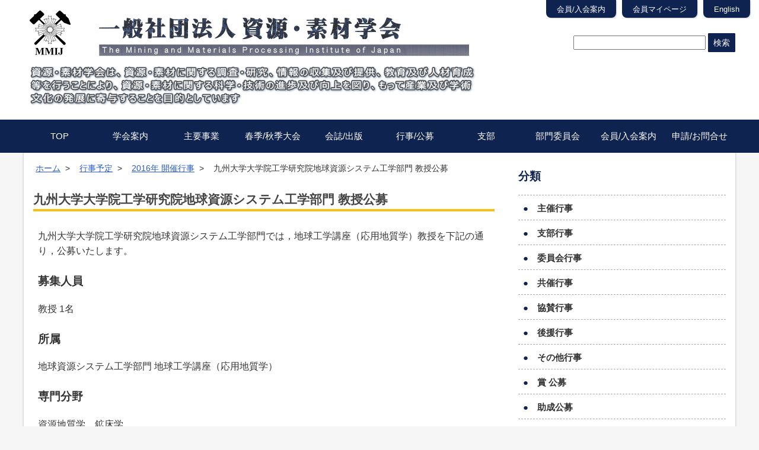

--- FILE ---
content_type: text/html; charset=UTF-8
request_url: https://www.mmij.or.jp/events/1670.html
body_size: 51208
content:
<!DOCTYPE html>
<html dir="ltr" lang="ja" prefix="og: https://ogp.me/ns#">
<head>
  <!-- Google tag (gtag.js) 本部 -->
  <script async src="https://www.googletagmanager.com/gtag/js?id=G-L85RVZYV4M"></script>
  <script>
    window.dataLayer = window.dataLayer || [];
    function gtag(){dataLayer.push(arguments);}
    gtag('js', new Date());

    gtag('config', 'G-L85RVZYV4M');
  </script>
<meta charset="UTF-8">
<meta name="viewport" content="width=device-width,user-scalable=no,maximum-scale=1">

<link rel="stylesheet" type="text/css" href="https://www.mmij.or.jp/wp-content/themes/my_theme/css/normalize.css" media="all">
<link rel="stylesheet" type="text/css" href="https://www.mmij.or.jp/wp-content/themes/my_theme/style.css?202007" media="all">
<link rel="shortcou icon" href="https://www.mmij.or.jp/wp-content/themes/my_theme/images/favicon.ico">
<!--[if lt IE 9]>
<script src="js/html5shiv.js"></script>
<![endif]-->
	<style>img:is([sizes="auto" i], [sizes^="auto," i]) { contain-intrinsic-size: 3000px 1500px }</style>
	
		<!-- All in One SEO 4.9.3 - aioseo.com -->
		<title>九州大学大学院工学研究院地球資源システム工学部門 教授公募 | 一般社団法人 資源・素材学会</title>
	<meta name="description" content="九州大学大学院工学研究院地球資源システム工学部門では，地球工学講座（応用地質学）教授を下記の通り，公募いたしま" />
	<meta name="robots" content="max-image-preview:large" />
	<link rel="canonical" href="https://www.mmij.or.jp/events/1670.html" />
	<meta name="generator" content="All in One SEO (AIOSEO) 4.9.3" />
		<meta property="og:locale" content="ja_JP" />
		<meta property="og:site_name" content="一般社団法人 資源・素材学会 | The Mining and Materials Processing Institute of Japan" />
		<meta property="og:type" content="article" />
		<meta property="og:title" content="九州大学大学院工学研究院地球資源システム工学部門 教授公募 | 一般社団法人 資源・素材学会" />
		<meta property="og:description" content="九州大学大学院工学研究院地球資源システム工学部門では，地球工学講座（応用地質学）教授を下記の通り，公募いたしま" />
		<meta property="og:url" content="https://www.mmij.or.jp/events/1670.html" />
		<meta property="article:published_time" content="2016-09-30T09:50:55+00:00" />
		<meta property="article:modified_time" content="2017-07-14T05:16:37+00:00" />
		<meta name="twitter:card" content="summary" />
		<meta name="twitter:title" content="九州大学大学院工学研究院地球資源システム工学部門 教授公募 | 一般社団法人 資源・素材学会" />
		<meta name="twitter:description" content="九州大学大学院工学研究院地球資源システム工学部門では，地球工学講座（応用地質学）教授を下記の通り，公募いたしま" />
		<script type="application/ld+json" class="aioseo-schema">
			{"@context":"https:\/\/schema.org","@graph":[{"@type":"BreadcrumbList","@id":"https:\/\/www.mmij.or.jp\/events\/1670.html#breadcrumblist","itemListElement":[{"@type":"ListItem","@id":"https:\/\/www.mmij.or.jp#listItem","position":1,"name":"Home","item":"https:\/\/www.mmij.or.jp","nextItem":{"@type":"ListItem","@id":"https:\/\/www.mmij.or.jp\/events#listItem","name":"\u884c\u4e8b\u4e88\u5b9a"}},{"@type":"ListItem","@id":"https:\/\/www.mmij.or.jp\/events#listItem","position":2,"name":"\u884c\u4e8b\u4e88\u5b9a","item":"https:\/\/www.mmij.or.jp\/events","nextItem":{"@type":"ListItem","@id":"https:\/\/www.mmij.or.jp\/eventsarchive\/event-2016#listItem","name":"2016\u5e74 \u958b\u50ac\u884c\u4e8b"},"previousItem":{"@type":"ListItem","@id":"https:\/\/www.mmij.or.jp#listItem","name":"Home"}},{"@type":"ListItem","@id":"https:\/\/www.mmij.or.jp\/eventsarchive\/event-2016#listItem","position":3,"name":"2016\u5e74 \u958b\u50ac\u884c\u4e8b","item":"https:\/\/www.mmij.or.jp\/eventsarchive\/event-2016","nextItem":{"@type":"ListItem","@id":"https:\/\/www.mmij.or.jp\/events\/1670.html#listItem","name":"\u4e5d\u5dde\u5927\u5b66\u5927\u5b66\u9662\u5de5\u5b66\u7814\u7a76\u9662\u5730\u7403\u8cc7\u6e90\u30b7\u30b9\u30c6\u30e0\u5de5\u5b66\u90e8\u9580 \u6559\u6388\u516c\u52df"},"previousItem":{"@type":"ListItem","@id":"https:\/\/www.mmij.or.jp\/events#listItem","name":"\u884c\u4e8b\u4e88\u5b9a"}},{"@type":"ListItem","@id":"https:\/\/www.mmij.or.jp\/events\/1670.html#listItem","position":4,"name":"\u4e5d\u5dde\u5927\u5b66\u5927\u5b66\u9662\u5de5\u5b66\u7814\u7a76\u9662\u5730\u7403\u8cc7\u6e90\u30b7\u30b9\u30c6\u30e0\u5de5\u5b66\u90e8\u9580 \u6559\u6388\u516c\u52df","previousItem":{"@type":"ListItem","@id":"https:\/\/www.mmij.or.jp\/eventsarchive\/event-2016#listItem","name":"2016\u5e74 \u958b\u50ac\u884c\u4e8b"}}]},{"@type":"Organization","@id":"https:\/\/www.mmij.or.jp\/#organization","name":"\u4e00\u822c\u793e\u56e3\u6cd5\u4eba \u8cc7\u6e90\u30fb\u7d20\u6750\u5b66\u4f1a","description":"The Mining and Materials Processing Institute of Japan","url":"https:\/\/www.mmij.or.jp\/"},{"@type":"WebPage","@id":"https:\/\/www.mmij.or.jp\/events\/1670.html#webpage","url":"https:\/\/www.mmij.or.jp\/events\/1670.html","name":"\u4e5d\u5dde\u5927\u5b66\u5927\u5b66\u9662\u5de5\u5b66\u7814\u7a76\u9662\u5730\u7403\u8cc7\u6e90\u30b7\u30b9\u30c6\u30e0\u5de5\u5b66\u90e8\u9580 \u6559\u6388\u516c\u52df | \u4e00\u822c\u793e\u56e3\u6cd5\u4eba \u8cc7\u6e90\u30fb\u7d20\u6750\u5b66\u4f1a","description":"\u4e5d\u5dde\u5927\u5b66\u5927\u5b66\u9662\u5de5\u5b66\u7814\u7a76\u9662\u5730\u7403\u8cc7\u6e90\u30b7\u30b9\u30c6\u30e0\u5de5\u5b66\u90e8\u9580\u3067\u306f\uff0c\u5730\u7403\u5de5\u5b66\u8b1b\u5ea7\uff08\u5fdc\u7528\u5730\u8cea\u5b66\uff09\u6559\u6388\u3092\u4e0b\u8a18\u306e\u901a\u308a\uff0c\u516c\u52df\u3044\u305f\u3057\u307e","inLanguage":"ja","isPartOf":{"@id":"https:\/\/www.mmij.or.jp\/#website"},"breadcrumb":{"@id":"https:\/\/www.mmij.or.jp\/events\/1670.html#breadcrumblist"},"datePublished":"2016-09-30T18:50:55+09:00","dateModified":"2017-07-14T14:16:37+09:00"},{"@type":"WebSite","@id":"https:\/\/www.mmij.or.jp\/#website","url":"https:\/\/www.mmij.or.jp\/","name":"\u4e00\u822c\u793e\u56e3\u6cd5\u4eba \u8cc7\u6e90\u30fb\u7d20\u6750\u5b66\u4f1a","description":"The Mining and Materials Processing Institute of Japan","inLanguage":"ja","publisher":{"@id":"https:\/\/www.mmij.or.jp\/#organization"}}]}
		</script>
		<!-- All in One SEO -->

<link rel="alternate" type="application/rss+xml" title="一般社団法人 資源・素材学会 &raquo; フィード" href="https://www.mmij.or.jp/feed" />
<link rel="alternate" type="application/rss+xml" title="一般社団法人 資源・素材学会 &raquo; コメントフィード" href="https://www.mmij.or.jp/comments/feed" />
<script type="text/javascript">
/* <![CDATA[ */
window._wpemojiSettings = {"baseUrl":"https:\/\/s.w.org\/images\/core\/emoji\/16.0.1\/72x72\/","ext":".png","svgUrl":"https:\/\/s.w.org\/images\/core\/emoji\/16.0.1\/svg\/","svgExt":".svg","source":{"concatemoji":"https:\/\/www.mmij.or.jp\/wp-includes\/js\/wp-emoji-release.min.js?ver=202601"}};
/*! This file is auto-generated */
!function(s,n){var o,i,e;function c(e){try{var t={supportTests:e,timestamp:(new Date).valueOf()};sessionStorage.setItem(o,JSON.stringify(t))}catch(e){}}function p(e,t,n){e.clearRect(0,0,e.canvas.width,e.canvas.height),e.fillText(t,0,0);var t=new Uint32Array(e.getImageData(0,0,e.canvas.width,e.canvas.height).data),a=(e.clearRect(0,0,e.canvas.width,e.canvas.height),e.fillText(n,0,0),new Uint32Array(e.getImageData(0,0,e.canvas.width,e.canvas.height).data));return t.every(function(e,t){return e===a[t]})}function u(e,t){e.clearRect(0,0,e.canvas.width,e.canvas.height),e.fillText(t,0,0);for(var n=e.getImageData(16,16,1,1),a=0;a<n.data.length;a++)if(0!==n.data[a])return!1;return!0}function f(e,t,n,a){switch(t){case"flag":return n(e,"\ud83c\udff3\ufe0f\u200d\u26a7\ufe0f","\ud83c\udff3\ufe0f\u200b\u26a7\ufe0f")?!1:!n(e,"\ud83c\udde8\ud83c\uddf6","\ud83c\udde8\u200b\ud83c\uddf6")&&!n(e,"\ud83c\udff4\udb40\udc67\udb40\udc62\udb40\udc65\udb40\udc6e\udb40\udc67\udb40\udc7f","\ud83c\udff4\u200b\udb40\udc67\u200b\udb40\udc62\u200b\udb40\udc65\u200b\udb40\udc6e\u200b\udb40\udc67\u200b\udb40\udc7f");case"emoji":return!a(e,"\ud83e\udedf")}return!1}function g(e,t,n,a){var r="undefined"!=typeof WorkerGlobalScope&&self instanceof WorkerGlobalScope?new OffscreenCanvas(300,150):s.createElement("canvas"),o=r.getContext("2d",{willReadFrequently:!0}),i=(o.textBaseline="top",o.font="600 32px Arial",{});return e.forEach(function(e){i[e]=t(o,e,n,a)}),i}function t(e){var t=s.createElement("script");t.src=e,t.defer=!0,s.head.appendChild(t)}"undefined"!=typeof Promise&&(o="wpEmojiSettingsSupports",i=["flag","emoji"],n.supports={everything:!0,everythingExceptFlag:!0},e=new Promise(function(e){s.addEventListener("DOMContentLoaded",e,{once:!0})}),new Promise(function(t){var n=function(){try{var e=JSON.parse(sessionStorage.getItem(o));if("object"==typeof e&&"number"==typeof e.timestamp&&(new Date).valueOf()<e.timestamp+604800&&"object"==typeof e.supportTests)return e.supportTests}catch(e){}return null}();if(!n){if("undefined"!=typeof Worker&&"undefined"!=typeof OffscreenCanvas&&"undefined"!=typeof URL&&URL.createObjectURL&&"undefined"!=typeof Blob)try{var e="postMessage("+g.toString()+"("+[JSON.stringify(i),f.toString(),p.toString(),u.toString()].join(",")+"));",a=new Blob([e],{type:"text/javascript"}),r=new Worker(URL.createObjectURL(a),{name:"wpTestEmojiSupports"});return void(r.onmessage=function(e){c(n=e.data),r.terminate(),t(n)})}catch(e){}c(n=g(i,f,p,u))}t(n)}).then(function(e){for(var t in e)n.supports[t]=e[t],n.supports.everything=n.supports.everything&&n.supports[t],"flag"!==t&&(n.supports.everythingExceptFlag=n.supports.everythingExceptFlag&&n.supports[t]);n.supports.everythingExceptFlag=n.supports.everythingExceptFlag&&!n.supports.flag,n.DOMReady=!1,n.readyCallback=function(){n.DOMReady=!0}}).then(function(){return e}).then(function(){var e;n.supports.everything||(n.readyCallback(),(e=n.source||{}).concatemoji?t(e.concatemoji):e.wpemoji&&e.twemoji&&(t(e.twemoji),t(e.wpemoji)))}))}((window,document),window._wpemojiSettings);
/* ]]> */
</script>
<style id='wp-emoji-styles-inline-css' type='text/css'>

	img.wp-smiley, img.emoji {
		display: inline !important;
		border: none !important;
		box-shadow: none !important;
		height: 1em !important;
		width: 1em !important;
		margin: 0 0.07em !important;
		vertical-align: -0.1em !important;
		background: none !important;
		padding: 0 !important;
	}
</style>
<link rel='stylesheet' id='wp-block-library-css' href='https://www.mmij.or.jp/wp-includes/css/dist/block-library/style.min.css?ver=202601' type='text/css' media='all' />
<style id='classic-theme-styles-inline-css' type='text/css'>
/*! This file is auto-generated */
.wp-block-button__link{color:#fff;background-color:#32373c;border-radius:9999px;box-shadow:none;text-decoration:none;padding:calc(.667em + 2px) calc(1.333em + 2px);font-size:1.125em}.wp-block-file__button{background:#32373c;color:#fff;text-decoration:none}
</style>
<link rel='stylesheet' id='aioseo/css/src/vue/standalone/blocks/table-of-contents/global.scss-css' href='https://www.mmij.or.jp/wp-content/plugins/all-in-one-seo-pack/dist/Lite/assets/css/table-of-contents/global.e90f6d47.css?ver=202601' type='text/css' media='all' />
<link rel='stylesheet' id='gutenberg-pdfjs-css' href='https://www.mmij.or.jp/wp-content/plugins/pdfjs-viewer-shortcode/inc/../blocks/dist/style.css?ver=202601' type='text/css' media='all' />
<style id='global-styles-inline-css' type='text/css'>
:root{--wp--preset--aspect-ratio--square: 1;--wp--preset--aspect-ratio--4-3: 4/3;--wp--preset--aspect-ratio--3-4: 3/4;--wp--preset--aspect-ratio--3-2: 3/2;--wp--preset--aspect-ratio--2-3: 2/3;--wp--preset--aspect-ratio--16-9: 16/9;--wp--preset--aspect-ratio--9-16: 9/16;--wp--preset--color--black: #000000;--wp--preset--color--cyan-bluish-gray: #abb8c3;--wp--preset--color--white: #ffffff;--wp--preset--color--pale-pink: #f78da7;--wp--preset--color--vivid-red: #cf2e2e;--wp--preset--color--luminous-vivid-orange: #ff6900;--wp--preset--color--luminous-vivid-amber: #fcb900;--wp--preset--color--light-green-cyan: #7bdcb5;--wp--preset--color--vivid-green-cyan: #00d084;--wp--preset--color--pale-cyan-blue: #8ed1fc;--wp--preset--color--vivid-cyan-blue: #0693e3;--wp--preset--color--vivid-purple: #9b51e0;--wp--preset--gradient--vivid-cyan-blue-to-vivid-purple: linear-gradient(135deg,rgba(6,147,227,1) 0%,rgb(155,81,224) 100%);--wp--preset--gradient--light-green-cyan-to-vivid-green-cyan: linear-gradient(135deg,rgb(122,220,180) 0%,rgb(0,208,130) 100%);--wp--preset--gradient--luminous-vivid-amber-to-luminous-vivid-orange: linear-gradient(135deg,rgba(252,185,0,1) 0%,rgba(255,105,0,1) 100%);--wp--preset--gradient--luminous-vivid-orange-to-vivid-red: linear-gradient(135deg,rgba(255,105,0,1) 0%,rgb(207,46,46) 100%);--wp--preset--gradient--very-light-gray-to-cyan-bluish-gray: linear-gradient(135deg,rgb(238,238,238) 0%,rgb(169,184,195) 100%);--wp--preset--gradient--cool-to-warm-spectrum: linear-gradient(135deg,rgb(74,234,220) 0%,rgb(151,120,209) 20%,rgb(207,42,186) 40%,rgb(238,44,130) 60%,rgb(251,105,98) 80%,rgb(254,248,76) 100%);--wp--preset--gradient--blush-light-purple: linear-gradient(135deg,rgb(255,206,236) 0%,rgb(152,150,240) 100%);--wp--preset--gradient--blush-bordeaux: linear-gradient(135deg,rgb(254,205,165) 0%,rgb(254,45,45) 50%,rgb(107,0,62) 100%);--wp--preset--gradient--luminous-dusk: linear-gradient(135deg,rgb(255,203,112) 0%,rgb(199,81,192) 50%,rgb(65,88,208) 100%);--wp--preset--gradient--pale-ocean: linear-gradient(135deg,rgb(255,245,203) 0%,rgb(182,227,212) 50%,rgb(51,167,181) 100%);--wp--preset--gradient--electric-grass: linear-gradient(135deg,rgb(202,248,128) 0%,rgb(113,206,126) 100%);--wp--preset--gradient--midnight: linear-gradient(135deg,rgb(2,3,129) 0%,rgb(40,116,252) 100%);--wp--preset--font-size--small: 13px;--wp--preset--font-size--medium: 20px;--wp--preset--font-size--large: 36px;--wp--preset--font-size--x-large: 42px;--wp--preset--spacing--20: 0.44rem;--wp--preset--spacing--30: 0.67rem;--wp--preset--spacing--40: 1rem;--wp--preset--spacing--50: 1.5rem;--wp--preset--spacing--60: 2.25rem;--wp--preset--spacing--70: 3.38rem;--wp--preset--spacing--80: 5.06rem;--wp--preset--shadow--natural: 6px 6px 9px rgba(0, 0, 0, 0.2);--wp--preset--shadow--deep: 12px 12px 50px rgba(0, 0, 0, 0.4);--wp--preset--shadow--sharp: 6px 6px 0px rgba(0, 0, 0, 0.2);--wp--preset--shadow--outlined: 6px 6px 0px -3px rgba(255, 255, 255, 1), 6px 6px rgba(0, 0, 0, 1);--wp--preset--shadow--crisp: 6px 6px 0px rgba(0, 0, 0, 1);}:where(.is-layout-flex){gap: 0.5em;}:where(.is-layout-grid){gap: 0.5em;}body .is-layout-flex{display: flex;}.is-layout-flex{flex-wrap: wrap;align-items: center;}.is-layout-flex > :is(*, div){margin: 0;}body .is-layout-grid{display: grid;}.is-layout-grid > :is(*, div){margin: 0;}:where(.wp-block-columns.is-layout-flex){gap: 2em;}:where(.wp-block-columns.is-layout-grid){gap: 2em;}:where(.wp-block-post-template.is-layout-flex){gap: 1.25em;}:where(.wp-block-post-template.is-layout-grid){gap: 1.25em;}.has-black-color{color: var(--wp--preset--color--black) !important;}.has-cyan-bluish-gray-color{color: var(--wp--preset--color--cyan-bluish-gray) !important;}.has-white-color{color: var(--wp--preset--color--white) !important;}.has-pale-pink-color{color: var(--wp--preset--color--pale-pink) !important;}.has-vivid-red-color{color: var(--wp--preset--color--vivid-red) !important;}.has-luminous-vivid-orange-color{color: var(--wp--preset--color--luminous-vivid-orange) !important;}.has-luminous-vivid-amber-color{color: var(--wp--preset--color--luminous-vivid-amber) !important;}.has-light-green-cyan-color{color: var(--wp--preset--color--light-green-cyan) !important;}.has-vivid-green-cyan-color{color: var(--wp--preset--color--vivid-green-cyan) !important;}.has-pale-cyan-blue-color{color: var(--wp--preset--color--pale-cyan-blue) !important;}.has-vivid-cyan-blue-color{color: var(--wp--preset--color--vivid-cyan-blue) !important;}.has-vivid-purple-color{color: var(--wp--preset--color--vivid-purple) !important;}.has-black-background-color{background-color: var(--wp--preset--color--black) !important;}.has-cyan-bluish-gray-background-color{background-color: var(--wp--preset--color--cyan-bluish-gray) !important;}.has-white-background-color{background-color: var(--wp--preset--color--white) !important;}.has-pale-pink-background-color{background-color: var(--wp--preset--color--pale-pink) !important;}.has-vivid-red-background-color{background-color: var(--wp--preset--color--vivid-red) !important;}.has-luminous-vivid-orange-background-color{background-color: var(--wp--preset--color--luminous-vivid-orange) !important;}.has-luminous-vivid-amber-background-color{background-color: var(--wp--preset--color--luminous-vivid-amber) !important;}.has-light-green-cyan-background-color{background-color: var(--wp--preset--color--light-green-cyan) !important;}.has-vivid-green-cyan-background-color{background-color: var(--wp--preset--color--vivid-green-cyan) !important;}.has-pale-cyan-blue-background-color{background-color: var(--wp--preset--color--pale-cyan-blue) !important;}.has-vivid-cyan-blue-background-color{background-color: var(--wp--preset--color--vivid-cyan-blue) !important;}.has-vivid-purple-background-color{background-color: var(--wp--preset--color--vivid-purple) !important;}.has-black-border-color{border-color: var(--wp--preset--color--black) !important;}.has-cyan-bluish-gray-border-color{border-color: var(--wp--preset--color--cyan-bluish-gray) !important;}.has-white-border-color{border-color: var(--wp--preset--color--white) !important;}.has-pale-pink-border-color{border-color: var(--wp--preset--color--pale-pink) !important;}.has-vivid-red-border-color{border-color: var(--wp--preset--color--vivid-red) !important;}.has-luminous-vivid-orange-border-color{border-color: var(--wp--preset--color--luminous-vivid-orange) !important;}.has-luminous-vivid-amber-border-color{border-color: var(--wp--preset--color--luminous-vivid-amber) !important;}.has-light-green-cyan-border-color{border-color: var(--wp--preset--color--light-green-cyan) !important;}.has-vivid-green-cyan-border-color{border-color: var(--wp--preset--color--vivid-green-cyan) !important;}.has-pale-cyan-blue-border-color{border-color: var(--wp--preset--color--pale-cyan-blue) !important;}.has-vivid-cyan-blue-border-color{border-color: var(--wp--preset--color--vivid-cyan-blue) !important;}.has-vivid-purple-border-color{border-color: var(--wp--preset--color--vivid-purple) !important;}.has-vivid-cyan-blue-to-vivid-purple-gradient-background{background: var(--wp--preset--gradient--vivid-cyan-blue-to-vivid-purple) !important;}.has-light-green-cyan-to-vivid-green-cyan-gradient-background{background: var(--wp--preset--gradient--light-green-cyan-to-vivid-green-cyan) !important;}.has-luminous-vivid-amber-to-luminous-vivid-orange-gradient-background{background: var(--wp--preset--gradient--luminous-vivid-amber-to-luminous-vivid-orange) !important;}.has-luminous-vivid-orange-to-vivid-red-gradient-background{background: var(--wp--preset--gradient--luminous-vivid-orange-to-vivid-red) !important;}.has-very-light-gray-to-cyan-bluish-gray-gradient-background{background: var(--wp--preset--gradient--very-light-gray-to-cyan-bluish-gray) !important;}.has-cool-to-warm-spectrum-gradient-background{background: var(--wp--preset--gradient--cool-to-warm-spectrum) !important;}.has-blush-light-purple-gradient-background{background: var(--wp--preset--gradient--blush-light-purple) !important;}.has-blush-bordeaux-gradient-background{background: var(--wp--preset--gradient--blush-bordeaux) !important;}.has-luminous-dusk-gradient-background{background: var(--wp--preset--gradient--luminous-dusk) !important;}.has-pale-ocean-gradient-background{background: var(--wp--preset--gradient--pale-ocean) !important;}.has-electric-grass-gradient-background{background: var(--wp--preset--gradient--electric-grass) !important;}.has-midnight-gradient-background{background: var(--wp--preset--gradient--midnight) !important;}.has-small-font-size{font-size: var(--wp--preset--font-size--small) !important;}.has-medium-font-size{font-size: var(--wp--preset--font-size--medium) !important;}.has-large-font-size{font-size: var(--wp--preset--font-size--large) !important;}.has-x-large-font-size{font-size: var(--wp--preset--font-size--x-large) !important;}
:where(.wp-block-post-template.is-layout-flex){gap: 1.25em;}:where(.wp-block-post-template.is-layout-grid){gap: 1.25em;}
:where(.wp-block-columns.is-layout-flex){gap: 2em;}:where(.wp-block-columns.is-layout-grid){gap: 2em;}
:root :where(.wp-block-pullquote){font-size: 1.5em;line-height: 1.6;}
</style>
<link rel='stylesheet' id='wp-polls-css' href='https://www.mmij.or.jp/wp-content/plugins/wp-polls/polls-css.css?ver=202601' type='text/css' media='all' />
<style id='wp-polls-inline-css' type='text/css'>
.wp-polls .pollbar {
	margin: 1px;
	font-size: 6px;
	line-height: 8px;
	height: 8px;
	background-image: url('https://www.mmij.or.jp/wp-content/plugins/wp-polls/images/default/pollbg.gif');
	border: 1px solid #c8c8c8;
}

</style>
<link rel='stylesheet' id='dnd-upload-cf7-css' href='https://www.mmij.or.jp/wp-content/plugins/drag-and-drop-multiple-file-upload-contact-form-7/assets/css/dnd-upload-cf7.css?ver=202601' type='text/css' media='all' />
<link rel='stylesheet' id='contact-form-7-css' href='https://www.mmij.or.jp/wp-content/plugins/contact-form-7/includes/css/styles.css?ver=202601' type='text/css' media='all' />
<link rel='stylesheet' id='wpdm-fonticon-css' href='https://www.mmij.or.jp/wp-content/plugins/download-manager/assets/wpdm-iconfont/css/wpdm-icons.css?ver=202601' type='text/css' media='all' />
<link rel='stylesheet' id='wpdm-front-css' href='https://www.mmij.or.jp/wp-content/plugins/download-manager/assets/css/front.min.css?ver=202601' type='text/css' media='all' />
<link rel='stylesheet' id='wpdm-front-dark-css' href='https://www.mmij.or.jp/wp-content/plugins/download-manager/assets/css/front-dark.min.css?ver=202601' type='text/css' media='all' />
<link rel='stylesheet' id='dflip-style-css' href='https://www.mmij.or.jp/wp-content/plugins/3d-flipbook-dflip-lite/assets/css/dflip.min.css?ver=202601' type='text/css' media='all' />
<script type="text/javascript" src="https://www.mmij.or.jp/wp-includes/js/jquery/jquery.min.js?ver=202601" id="jquery-core-js"></script>
<script type="text/javascript" src="https://www.mmij.or.jp/wp-includes/js/jquery/jquery-migrate.min.js?ver=202601" id="jquery-migrate-js"></script>
<script type="text/javascript" src="https://www.mmij.or.jp/wp-content/plugins/download-manager/assets/js/wpdm.min.js?ver=202601" id="wpdm-frontend-js-js"></script>
<script type="text/javascript" id="wpdm-frontjs-js-extra">
/* <![CDATA[ */
var wpdm_url = {"home":"https:\/\/www.mmij.or.jp\/","site":"https:\/\/www.mmij.or.jp\/","ajax":"https:\/\/www.mmij.or.jp\/wp-admin\/admin-ajax.php"};
var wpdm_js = {"spinner":"<i class=\"wpdm-icon wpdm-sun wpdm-spin\"><\/i>","client_id":"bab2a81c7284fe6d7392b21889bb06da"};
var wpdm_strings = {"pass_var":"\u30d1\u30b9\u30ef\u30fc\u30c9\u78ba\u8a8d\u5b8c\u4e86 !","pass_var_q":"\u30c0\u30a6\u30f3\u30ed\u30fc\u30c9\u3092\u958b\u59cb\u3059\u308b\u306b\u306f\u3001\u6b21\u306e\u30dc\u30bf\u30f3\u3092\u30af\u30ea\u30c3\u30af\u3057\u3066\u304f\u3060\u3055\u3044\u3002","start_dl":"\u30c0\u30a6\u30f3\u30ed\u30fc\u30c9\u958b\u59cb"};
/* ]]> */
</script>
<script type="text/javascript" src="https://www.mmij.or.jp/wp-content/plugins/download-manager/assets/js/front.min.js?ver=202601" id="wpdm-frontjs-js"></script>
<script type="text/javascript" src="https://www.mmij.or.jp/wp-content/themes/my_theme/js/script.js?ver=202601" id="script-js"></script>
<link rel="https://api.w.org/" href="https://www.mmij.or.jp/wp-json/" /><link rel="alternate" title="oEmbed (JSON)" type="application/json+oembed" href="https://www.mmij.or.jp/wp-json/oembed/1.0/embed?url=https%3A%2F%2Fwww.mmij.or.jp%2Fevents%2F1670.html" />
<link rel="alternate" title="oEmbed (XML)" type="text/xml+oembed" href="https://www.mmij.or.jp/wp-json/oembed/1.0/embed?url=https%3A%2F%2Fwww.mmij.or.jp%2Fevents%2F1670.html&#038;format=xml" />
<!-- Google tag (gtag.js) -->
<script async src="https://www.googletagmanager.com/gtag/js?id=G-L85RVZYV4M"></script>
<script>
    window.dataLayer = window.dataLayer || [];
    function gtag(){dataLayer.push(arguments);}
    gtag('js', new Date());

    gtag('config', 'G-L85RVZYV4M');
</script><link rel="icon" href="https://www.mmij.or.jp/wp-content/uploads/2016/04/cropped-favicon-32x32.gif" sizes="32x32" />
<link rel="icon" href="https://www.mmij.or.jp/wp-content/uploads/2016/04/cropped-favicon-192x192.gif" sizes="192x192" />
<link rel="apple-touch-icon" href="https://www.mmij.or.jp/wp-content/uploads/2016/04/cropped-favicon-180x180.gif" />
<meta name="msapplication-TileImage" content="https://www.mmij.or.jp/wp-content/uploads/2016/04/cropped-favicon-270x270.gif" />
		<style type="text/css" id="wp-custom-css">
			span.wpcf7-list-item {
display: block;
}

.sent .general {
display: none;
}		</style>
		<meta name="generator" content="WordPress Download Manager 3.3.46" />
                <style>
        /* WPDM Link Template Styles */        </style>
                <style>

            :root {
                --color-primary: #4a8eff;
                --color-primary-rgb: 74, 142, 255;
                --color-primary-hover: #5998ff;
                --color-primary-active: #3281ff;
                --clr-sec: #6c757d;
                --clr-sec-rgb: 108, 117, 125;
                --clr-sec-hover: #6c757d;
                --clr-sec-active: #6c757d;
                --color-secondary: #6c757d;
                --color-secondary-rgb: 108, 117, 125;
                --color-secondary-hover: #6c757d;
                --color-secondary-active: #6c757d;
                --color-success: #018e11;
                --color-success-rgb: 1, 142, 17;
                --color-success-hover: #0aad01;
                --color-success-active: #0c8c01;
                --color-info: #2CA8FF;
                --color-info-rgb: 44, 168, 255;
                --color-info-hover: #2CA8FF;
                --color-info-active: #2CA8FF;
                --color-warning: #FFB236;
                --color-warning-rgb: 255, 178, 54;
                --color-warning-hover: #FFB236;
                --color-warning-active: #FFB236;
                --color-danger: #ff5062;
                --color-danger-rgb: 255, 80, 98;
                --color-danger-hover: #ff5062;
                --color-danger-active: #ff5062;
                --color-green: #30b570;
                --color-blue: #0073ff;
                --color-purple: #8557D3;
                --color-red: #ff5062;
                --color-muted: rgba(69, 89, 122, 0.6);
                --wpdm-font: "Sen", -apple-system, BlinkMacSystemFont, "Segoe UI", Roboto, Helvetica, Arial, sans-serif, "Apple Color Emoji", "Segoe UI Emoji", "Segoe UI Symbol";
            }

            .wpdm-download-link.btn.btn-primary {
                border-radius: 4px;
            }


        </style>
        </head>
<body class="id1670 ">
<div class="screen">
  <header class="bhd">
    <div class="hd psz clear">
      <h1 class="hd-ttl lftpin clear">
        <a href="https://www.mmij.or.jp">
<!-- カスタムヘッダー -->
          <div class="cus-header"><img src="https://www.mmij.or.jp/wp-content/uploads/2022/01/header2-1.png" alt="一般社団法人 資源・素材学会"></div>
        </a>
      </h1>
      <div class="hd-src rgtpin">
        <p>
          <form method="get" action="https://www.mmij.or.jp/">
            <input type="text" name="s" value="" class="input-src">
            <input type="submit" value="検索" class="btn src-btn">
          </form>
        </p>
      </div>
    </div>

    <span id="js-mnav" class="mnav">MENU</span>
    <div class="navbar">
      <nav class="hnav psz">
        <ul class="hnav-ul clear"><li id="menu-item-1607" class="menu-item menu-item-type-post_type menu-item-object-page menu-item-home menu-item-1607"><a href="https://www.mmij.or.jp/">TOP</a></li>
<li id="menu-item-300" class="menu-item menu-item-type-post_type menu-item-object-page menu-item-300"><a href="https://www.mmij.or.jp/about">学会案内</a></li>
<li id="menu-item-2137" class="menu-item menu-item-type-post_type menu-item-object-page menu-item-2137"><a href="https://www.mmij.or.jp/other">主要事業</a></li>
<li id="menu-item-298" class="menu-item menu-item-type-post_type menu-item-object-page menu-item-298"><a href="https://www.mmij.or.jp/conference">春季/秋季大会</a></li>
<li id="menu-item-297" class="menu-item menu-item-type-post_type menu-item-object-page menu-item-297"><a href="https://www.mmij.or.jp/publication">会誌/出版</a></li>
<li id="menu-item-345" class="menu-item menu-item-type-post_type menu-item-object-page menu-item-345"><a href="https://www.mmij.or.jp/events">行事/公募</a></li>
<li id="menu-item-661" class="menu-item menu-item-type-custom menu-item-object-custom menu-item-has-children menu-item-661"><a>支部</a>
<ul class="sub-menu">
	<li id="menu-item-2033" class="menu-item menu-item-type-custom menu-item-object-custom menu-item-2033"><a href="https://www.mmij.or.jp/about/branch">― 支部について ―</a></li>
	<li id="menu-item-663" class="menu-item menu-item-type-custom menu-item-object-custom menu-item-663"><a target="_blank" href="/branch-hokkaido/">・北海道支部</a></li>
	<li id="menu-item-664" class="menu-item menu-item-type-custom menu-item-object-custom menu-item-664"><a target="_blank" href="/branch-tohoku/">・東北支部</a></li>
	<li id="menu-item-665" class="menu-item menu-item-type-custom menu-item-object-custom menu-item-665"><a target="_blank" href="/branch-kantou/">・関東支部</a></li>
	<li id="menu-item-666" class="menu-item menu-item-type-custom menu-item-object-custom menu-item-666"><a target="_blank" href="/branch-kansai/">・関西支部</a></li>
	<li id="menu-item-667" class="menu-item menu-item-type-custom menu-item-object-custom menu-item-667"><a target="_blank" href="https://www.mmij.or.jp/branch-kyushu/">・九州支部</a></li>
</ul>
</li>
<li id="menu-item-13403" class="menu-item menu-item-type-post_type menu-item-object-page menu-item-13403"><a href="https://www.mmij.or.jp/about/committee">部門委員会</a></li>
<li id="menu-item-2364" class="menu-item menu-item-type-post_type menu-item-object-page menu-item-2364"><a href="https://www.mmij.or.jp/membership">会員/入会案内</a></li>
<li id="menu-item-24563" class="menu-item menu-item-type-post_type menu-item-object-page menu-item-24563"><a href="https://www.mmij.or.jp/apply">申請/お問合せ</a></li>
</ul>        <ul class="hd-link">

            <li class="hd-link-item hd-joinlink"><a href="https://www.mmij.or.jp/membership" target="_blank">会員/入会案内</a></li>
            <li class="hd-link-item"><a href="https://mmij.smoosy.atlas.jp/mypage/login" target="_blank">会員マイページ</a></li>
            <li class="hd-link-item"><a href="https://www.mmij.or.jp/english">English</a></li>
          </ul>
      </nav>
    </div>
  </header>
  <div class="cntnt psz clearcntnt clear">
    <div class="lftpin">
 <!-- ぱんくず -->
      <div id="breadcrumbs" class="clearfix" ><ul><li class="breadcrumb_top"><a href="https://www.mmij.or.jp/"><span>ホーム</span></a>&nbsp; &gt; &nbsp;</li><li><a href="https://www.mmij.or.jp/events"><span>行事予定</span></a>&nbsp; &gt; &nbsp;</li><li><a href="https://www.mmij.or.jp/eventsarchive/event-2016"><span>2016年 開催行事</span></a>&nbsp; &gt; &nbsp;</li><li>九州大学大学院工学研究院地球資源システム工学部門 教授公募</li></ul></div>  <section class="cntbdy">
      <h2 class="top-news-ttl">九州大学大学院工学研究院地球資源システム工学部門 教授公募</h2>
      <div id="textbox" class="eventscon">
        <p>九州大学大学院工学研究院地球資源システム工学部門では，地球工学講座（応用地質学）教授を下記の通り，公募いたします。</p>
<h3>募集人員</h3>
<p>教授 1名</p>
<h3>所属</h3>
<p>地球資源システム工学部門 地球工学講座（応用地質学）</p>
<h3>専門分野</h3>
<p>資源地質学，鉱床学</p>
<h3>担当授業</h3>
<p>1）学部担当：フィールド科学演習，資源地球科学，Environmental Geology等<br />
2）学府担当：資源地質学，国際人材交流セミナー，国際フィールド調査等</p>
<h3>任期</h3>
<p>なし</p>
<h3>着任時期</h3>
<p>平成29年4月1日以降なるべく早い時期</p>
<h3>応募資格</h3>
<p>博士あるいはPh.Dの学位を有し，資源開発に関連した鉱物資源の探査・評価あるいは環境地質学や応用地球科学に関わる分野で，特に資源地質学，鉱床学に関わる研究・教育に十分な実績と熱意があり，英語による講義及び研究指導が可能な方</p>
<h3>応募締切</h3>
<p>平成28年11月28日（金）（消印有効）</p>
<h3>応募書類</h3>
<p>（1）履歴書（書式自由，写真貼付，E メールアドレス記入）<br />
（2）業績書</p>
<p style="padding-left: 30px;">I．研究業績[学術論文，国際会議Proceedings，著書，総説・学術資料等，講演論文（国際会議Proceedingsを除く），その他（特許等）]<br />
II．教育業績及び教育経験[講義・実験・実習の指導経験等，教育に関する研修経験等，その他の公開講座等]<br />
III．学会・社会における活動等[受賞，学会活動，学術研究集会の主催等，科学研究費・受託研究・共同研究等，その他（海外での教育・研究活動歴等）]</p>
<p>（3）主要論文の別刷またはその写し（5編，各1部）<br />
（4）現在までの教育・研究概要及び着任後の教育・研究への抱負（各1,500字程度）<br />
（5）応募者に関して意見を伺える方2名の氏名と連絡先</p>
<h3>送付先</h3>
<p>〒819-0395 福岡市西区元岡744 九州大学大学院 工学研究院<br />
地球資源システム工学部門 地球工学講座 渡邊 公一郎 宛<br />
（「地球資源システム工学部門 教授 応募書類」と朱書）</p>
<h3>問い合わせ先</h3>
<p>同部門 島田英樹 shimada@mine.kyushu-u.ac.jp</p>
<h3>備考</h3>
<p>（1）書類に含まれる個人情報は，選考以外の目的には使用しません。<br />
（2）男女共同参画社会基本法（平成11年法律78号）の精神に則り選考します。男女共同参画推進室 http://danjyo.kyushu-u.ac.jp<br />
（3）審査の過程で面接を行う場合の旅費・滞在費は応募者の自己負担とします。<br />
（4）選考結果は決定次第通知します。</p>
        </div>
  </section>
</div> <!--  end contentwrap -->
  <div class="rgtpin">
  <div class="sidbdy clear">
    <div class="side-brk">
    <!-- お知らせとカテゴリページ -->
        <nav class="sidenav">
        <h2 class="side-ttl" style="border: none;">分類</h2>
                      <ul class="sidenav-ul">
          	<li class="cat-item cat-item-10"><a href="https://www.mmij.or.jp/eventsgroup/sponsor-event">主催行事</a>
</li>
	<li class="cat-item cat-item-14"><a href="https://www.mmij.or.jp/eventsgroup/branch-event">支部行事</a>
</li>
	<li class="cat-item cat-item-21"><a href="https://www.mmij.or.jp/eventsgroup/committee-event">委員会行事</a>
</li>
	<li class="cat-item cat-item-11"><a href="https://www.mmij.or.jp/eventsgroup/cosponsor-event">共催行事</a>
</li>
	<li class="cat-item cat-item-12"><a href="https://www.mmij.or.jp/eventsgroup/support-event">協賛行事</a>
</li>
	<li class="cat-item cat-item-13"><a href="https://www.mmij.or.jp/eventsgroup/backup-event">後援行事</a>
</li>
	<li class="cat-item cat-item-9"><a href="https://www.mmij.or.jp/eventsgroup/other">その他行事</a>
</li>
	<li class="cat-item cat-item-16"><a href="https://www.mmij.or.jp/eventsgroup/grant-evemt">賞 公募</a>
</li>
	<li class="cat-item cat-item-23"><a href="https://www.mmij.or.jp/eventsgroup/subsidization-scheme">助成公募</a>
</li>
	<li class="cat-item cat-item-22"><a href="https://www.mmij.or.jp/eventsgroup/recruit">人材公募</a>
</li>
	<li class="cat-item cat-item-26"><a href="https://www.mmij.or.jp/eventsgroup/other0">その他公募</a>
</li>
        </ul>
      </nav>
      <nav class="sidenav">
        <h2 class="side-ttl" style="border: none;">年別アーカイブ</h2>
                  <ul class="sidenav-ul">
          	<li class="cat-item cat-item-79"><a href="https://www.mmij.or.jp/eventsarchive/2026%e5%b9%b4-%e9%96%8b%e5%82%ac%e8%a1%8c%e4%ba%8b">2026年 開催行事</a>
</li>
	<li class="cat-item cat-item-72"><a href="https://www.mmij.or.jp/eventsarchive/2025%e5%b9%b4-%e9%96%8b%e5%82%ac%e8%a1%8c%e4%ba%8b">2025年 開催行事</a>
</li>
	<li class="cat-item cat-item-65"><a href="https://www.mmij.or.jp/eventsarchive/2024%e5%b9%b4-%e9%96%8b%e5%82%ac%e8%a1%8c%e4%ba%8b">2024年 開催行事</a>
</li>
	<li class="cat-item cat-item-54"><a href="https://www.mmij.or.jp/eventsarchive/2023%e5%b9%b4-%e9%96%8b%e5%82%ac%e8%a1%8c%e4%ba%8b">2023年 開催行事</a>
</li>
	<li class="cat-item cat-item-40"><a href="https://www.mmij.or.jp/eventsarchive/2022%e5%b9%b4-%e9%96%8b%e5%82%ac%e8%a1%8c%e4%ba%8b">2022年 開催行事</a>
</li>
	<li class="cat-item cat-item-28"><a href="https://www.mmij.or.jp/eventsarchive/2021%e5%b9%b4-%e9%96%8b%e5%82%ac%e8%a1%8c%e4%ba%8b">2021年 開催行事</a>
</li>
	<li class="cat-item cat-item-27"><a href="https://www.mmij.or.jp/eventsarchive/2020%e5%b9%b4-%e9%96%8b%e5%82%ac%e8%a1%8c%e4%ba%8b">2020年 開催行事</a>
</li>
	<li class="cat-item cat-item-25"><a href="https://www.mmij.or.jp/eventsarchive/2019%e5%b9%b4-%e9%96%8b%e5%82%ac%e8%a1%8c%e4%ba%8b">2019年 開催行事</a>
</li>
	<li class="cat-item cat-item-24"><a href="https://www.mmij.or.jp/eventsarchive/2018%e5%b9%b4-%e9%96%8b%e5%82%ac%e8%a1%8c%e4%ba%8b">2018年 開催行事</a>
</li>
	<li class="cat-item cat-item-18"><a href="https://www.mmij.or.jp/eventsarchive/event-2017">2017年 開催行事</a>
</li>
	<li class="cat-item cat-item-8"><a href="https://www.mmij.or.jp/eventsarchive/event-2016">2016年 開催行事</a>
</li>
	<li class="cat-item cat-item-7"><a href="https://www.mmij.or.jp/eventsarchive/event-2015">2015年 開催行事</a>
</li>
	<li class="cat-item cat-item-6"><a href="https://www.mmij.or.jp/eventsarchive/event-2014">2014年 開催行事</a>
</li>
        </ul>
      </nav>

  <!-- 子ページ -->
  
      <aside class="sidbox">
        <ul class="sideban">
          <h2 class="widgettitle">会員マイページ</h2>
			<div class="textwidget"><center><a href="https://www.mmij.or.jp/membership/mypage-2"><Img src="https://www.mmij.or.jp/wp-content/uploads/2023/04/mypagec.png"></A></center></div>
		<h2 class="widgettitle">Journal of MMIJ</h2>
			<div class="textwidget"><center><a href="https://www.mmij.or.jp/publication/main/journal-of-mmij" ><Img src="/wp-content/uploads/2016/10/banner-jofmmij2.gif"></A><a href="https://www.mmij.or.jp/publication/main/kikan-shigentosozai/backnumber" ><Img src="https://www.mmij.or.jp/wp-content/uploads/2024/12/mmijqbanner.png"></A><a href="http://www.mmij.or.jp/conference/archive" rel="noopener" ><img src="/wp-content/uploads/2018/03/banner-ar2.gif" /></A><br></center></div>
		<h2 class="widgettitle">今後の大会</h2>
			<div class="textwidget"><center>
<a href="https://pub.confit.atlas.jp/ja/event/mmij2026a" target="_blank" ><img src="https://www.mmij.or.jp/wp-content/uploads/2025/10/2026abanner.png" /></a><a href="https://pub.confit.atlas.jp/ja/event/mmij2026alang=ja" target="_blank" ><a href="https://confit.atlas.jp/guide/event/mmij2025b/top?lang=ja" target="_blank" ><img src="https://www.mmij.or.jp/wp-content/uploads/2025/04/2025bbanner.png" /></a>
<br>
</center></div>
		<h2 class="widgettitle">資源・素材塾</h2>
			<div class="textwidget"><CENTER><a href="http://www.mmij.or.jp/other/shigensozai-summercamp" TARGET="_blank"><Img src="/wp-content/uploads/2016/07/banner-sozaijyukuc.jpg"></A><br><a href="https://www.mmij.or.jp/other/skq" rel="noopener" ><img src="https://www.mmij.or.jp/wp-content/uploads/2021/07/banner-kagaku.png" /></A><br></center></CENTER></div>
		        </ul>
      </aside>
      <aside class="sidbox sbox-ofic">
        <h2 class="widgettitle">非鉄製錬学講座</h2>
			<div class="textwidget"></a><div style="margin-left: 3em; text-indent: 0em;"><font size=3>関係団体・行事等</font></div>
<CENTER>


<a href="https://www.aqua.mtl.kyoto-u.ac.jp/wordpress/NF/" TARGET="_blank"><Img src="https://www.mmij.or.jp/wp-content/uploads/2019/06/kyodaihitetsubunner20180322.gif" alt="" /></a><br>


<CENTER>
<a href="http://www2.tagen.tohoku.ac.jp/lab/nonferrous/" TARGET="_blank"><Img src="https://www.mmij.or.jp/wp-content/uploads/2020/10/hitetsu_BN55_4.gif" alt="" /></a><br>
<CENTER>
<a href="http://www.mmij.or.jp/other/jabee" TARGET="_blank"><Img src="/wp-content/uploads/2016/07/banner-jabeec.gif"></a><br>
<a href="http://www.mmij.or.jp/other/gentan" rel="noopener" TARGET="_blank"><img src="/wp-content/uploads/2018/03/banner-genan.gif" /></a></a></center>
<br>
<br><center><a href="http://www.mmij.or.jp/banner"_blank"><Img src="/wp-content/uploads/2016/07/koukoku.gif"></A></center><br>
</div>
					<div class="textwidget"><div style="margin-left: 3em; text-indent: 0em;"><font size=3>一般社団法人資源・素材学会
<br><a href="http://www.mmij.or.jp/about/accessmap">事務局　所在地・連絡先</font></a><br>〒107-0052　東京都港区赤坂 9丁目6-41<br>TEL 03-3402-0541 FAX 03-3403-1776<br>E-Mail：info(at)mmij.or.jp<br>
*(at)部分を@にしてください<br><font size="2"><事務局受付時間>
<br>　下記の休業日を除く、9:30～18:00
<br>　休業日：土曜日、日曜日、祝日、振替休日、<br>　国民の休日、夏季休暇、年末年始休暇<br><br>Twitter にて様々な情報を不定期に発信致します。<br>アカウント名は「<a href="https://twitter.com/search?f=tweets&vertical=default&q=MMIJ_JIMUKYOKU" TARGET="_blank">@MMIJ_JIMUKYOKU</a>」です。</font></p></div>
<center><a href="https://x.com/MMIJ_JIMUKYOKU" TARGET="_blank"><Img src="/wp-content/uploads/2017/01/image3.gif"></A></center></div>
		      </aside>
    </div>
  </div>
</div>
    </div><!-- /cntnt psz clear -->
  <footer class="bft">
    <nav class="fnav">
      <ul class="fnav-ul clear">
        <li><a href="https://www.mmij.or.jp/privacy-policy">プライバシーポリシー</a></li>
        <li><a href="https://www.mmij.or.jp/site-policy">サイトポリシー</a></li>
      </ul>
    </nav>
    <p class="ft-copy">(C) 2015 The Mining and Materials Processing Institute of Japan. All rights reserved.</p>
  </footer>
</div><!-- /screen -->
<p class="scrtop" id="js-scrtop"><a href="#">&#9650;</a></p>
</body>
</html>
<script type="speculationrules">
{"prefetch":[{"source":"document","where":{"and":[{"href_matches":"\/*"},{"not":{"href_matches":["\/wp-*.php","\/wp-admin\/*","\/wp-content\/uploads\/*","\/wp-content\/*","\/wp-content\/plugins\/*","\/wp-content\/themes\/my_theme\/*","\/*\\?(.+)"]}},{"not":{"selector_matches":"a[rel~=\"nofollow\"]"}},{"not":{"selector_matches":".no-prefetch, .no-prefetch a"}}]},"eagerness":"conservative"}]}
</script>
            <script>
                const abmsg = "We noticed an ad blocker. Consider whitelisting us to support the site ❤️";
                const abmsgd = "download";
                const iswpdmpropage = 0;
                jQuery(function($){

                    
                });
            </script>
            <div id="fb-root"></div>
            		<script type="text/javascript">
			document.addEventListener("DOMContentLoaded", function() {
				if ( ! document.cookie.includes("wpcf7_guest_user_id")) {
					document.cookie = "wpcf7_guest_user_id=" + crypto.randomUUID() + "; path=/; max-age=" + (12 * 3600) + "; samesite=Lax";
				}
			});
		</script>
		<script type="text/javascript" id="wp-polls-js-extra">
/* <![CDATA[ */
var pollsL10n = {"ajax_url":"https:\/\/www.mmij.or.jp\/wp-admin\/admin-ajax.php","text_wait":"Your last request is still being processed. Please wait a while ...","text_valid":"Please choose a valid poll answer.","text_multiple":"Maximum number of choices allowed: ","show_loading":"1","show_fading":"1"};
/* ]]> */
</script>
<script type="text/javascript" src="https://www.mmij.or.jp/wp-content/plugins/wp-polls/polls-js.js?ver=202601" id="wp-polls-js"></script>
<script type="text/javascript" src="https://www.mmij.or.jp/wp-includes/js/dist/hooks.min.js?ver=202601" id="wp-hooks-js"></script>
<script type="text/javascript" src="https://www.mmij.or.jp/wp-includes/js/dist/i18n.min.js?ver=202601" id="wp-i18n-js"></script>
<script type="text/javascript" id="wp-i18n-js-after">
/* <![CDATA[ */
wp.i18n.setLocaleData( { 'text direction\u0004ltr': [ 'ltr' ] } );
/* ]]> */
</script>
<script type="text/javascript" src="https://www.mmij.or.jp/wp-content/plugins/contact-form-7/includes/swv/js/index.js?ver=202601" id="swv-js"></script>
<script type="text/javascript" id="contact-form-7-js-translations">
/* <![CDATA[ */
( function( domain, translations ) {
	var localeData = translations.locale_data[ domain ] || translations.locale_data.messages;
	localeData[""].domain = domain;
	wp.i18n.setLocaleData( localeData, domain );
} )( "contact-form-7", {"translation-revision-date":"2025-11-30 08:12:23+0000","generator":"GlotPress\/4.0.3","domain":"messages","locale_data":{"messages":{"":{"domain":"messages","plural-forms":"nplurals=1; plural=0;","lang":"ja_JP"},"This contact form is placed in the wrong place.":["\u3053\u306e\u30b3\u30f3\u30bf\u30af\u30c8\u30d5\u30a9\u30fc\u30e0\u306f\u9593\u9055\u3063\u305f\u4f4d\u7f6e\u306b\u7f6e\u304b\u308c\u3066\u3044\u307e\u3059\u3002"],"Error:":["\u30a8\u30e9\u30fc:"]}},"comment":{"reference":"includes\/js\/index.js"}} );
/* ]]> */
</script>
<script type="text/javascript" id="contact-form-7-js-before">
/* <![CDATA[ */
var wpcf7 = {
    "api": {
        "root": "https:\/\/www.mmij.or.jp\/wp-json\/",
        "namespace": "contact-form-7\/v1"
    }
};
/* ]]> */
</script>
<script type="text/javascript" src="https://www.mmij.or.jp/wp-content/plugins/contact-form-7/includes/js/index.js?ver=202601" id="contact-form-7-js"></script>
<script type="text/javascript" id="codedropz-uploader-js-extra">
/* <![CDATA[ */
var dnd_cf7_uploader = {"ajax_url":"https:\/\/www.mmij.or.jp\/wp-admin\/admin-ajax.php","ajax_nonce":"1e6adb2cf3","drag_n_drop_upload":{"tag":"h3","text":"\u3053\u3053\u306b\u30d5\u30a1\u30a4\u30eb\u3092\u30c9\u30ed\u30c3\u30d7\u3057\u3066\u304f\u3060\u3055\u3044","or_separator":"\u307e\u305f\u306f","browse":"\u30d5\u30a1\u30a4\u30eb\u3092\u9078\u629e","server_max_error":"\u30a2\u30c3\u30d7\u30ed\u30fc\u30c9\u3055\u308c\u305f\u30d5\u30a1\u30a4\u30eb\u304c\u30b5\u30fc\u30d0\u30fc\u306e\u6700\u5927\u30a2\u30c3\u30d7\u30ed\u30fc\u30c9\u30b5\u30a4\u30ba\u3092\u8d85\u3048\u3066\u3044\u307e\u3059\u3002","large_file":"\u30a2\u30c3\u30d7\u30ed\u30fc\u30c9\u3055\u308c\u305f\u30d5\u30a1\u30a4\u30eb\u304c25MB\u3092\u8d85\u3048\u3066\u3044\u308b\u305f\u3081\u9001\u4fe1\u3067\u304d\u307e\u305b\u3093\u3002","inavalid_type":"\u7121\u52b9\u306a\u30d5\u30a1\u30a4\u30eb\u30bf\u30a4\u30d7\u3067\u3059\u3002","max_file_limit":"\u6700\u5927\u30d5\u30a1\u30a4\u30eb\u30b5\u30a4\u30ba\u3092\u8d85\u3048\u3066\u3044\u307e\u3059\u3002","required":"This field is required.","delete":{"text":"deleting","title":"Remove"}},"dnd_text_counter":"of","disable_btn":""};
/* ]]> */
</script>
<script type="text/javascript" src="https://www.mmij.or.jp/wp-content/plugins/drag-and-drop-multiple-file-upload-contact-form-7/assets/js/codedropz-uploader-min.js?ver=202601" id="codedropz-uploader-js"></script>
<script type="text/javascript" src="https://www.mmij.or.jp/wp-includes/js/jquery/jquery.form.min.js?ver=202601" id="jquery-form-js"></script>
<script type="text/javascript" src="https://www.mmij.or.jp/wp-content/plugins/3d-flipbook-dflip-lite/assets/js/dflip.min.js?ver=202601" id="dflip-script-js"></script>
<script type="text/javascript" src="https://www.google.com/recaptcha/api.js?render=6LdgAOIZAAAAAPUdoH_EuzWk5JtBR_FsuuEaj_6s&amp;ver=3.0?ver=202601" id="google-recaptcha-js"></script>
<script type="text/javascript" src="https://www.mmij.or.jp/wp-includes/js/dist/vendor/wp-polyfill.min.js?ver=202601" id="wp-polyfill-js"></script>
<script type="text/javascript" id="wpcf7-recaptcha-js-before">
/* <![CDATA[ */
var wpcf7_recaptcha = {
    "sitekey": "6LdgAOIZAAAAAPUdoH_EuzWk5JtBR_FsuuEaj_6s",
    "actions": {
        "homepage": "homepage",
        "contactform": "contactform"
    }
};
/* ]]> */
</script>
<script type="text/javascript" src="https://www.mmij.or.jp/wp-content/plugins/contact-form-7/modules/recaptcha/index.js?ver=202601" id="wpcf7-recaptcha-js"></script>
        <script data-cfasync="false">
          var dFlipLocation = 'https://www.mmij.or.jp/wp-content/plugins/3d-flipbook-dflip-lite/assets/';
          var dFlipWPGlobal = {"text":{"toggleSound":"\u30b5\u30a6\u30f3\u30c9\u306e\u30aa\u30f3 \/ \u30aa\u30d5","toggleThumbnails":"\u30b5\u30e0\u30cd\u30a4\u30eb\u3092\u8868\u793a","toggleOutline":"\u76ee\u6b21 \/ \u30d6\u30c3\u30af\u30de\u30fc\u30af","previousPage":"\u524d\u306e\u30da\u30fc\u30b8\u3078","nextPage":"\u6b21\u306e\u30da\u30fc\u30b8\u3078","toggleFullscreen":"\u5168\u753b\u9762\u8868\u793a\u306b\u5207\u308a\u66ff\u3048","zoomIn":"\u62e1\u5927","zoomOut":"\u7e2e\u5c0f","toggleHelp":"\u30d8\u30eb\u30d7","singlePageMode":"\u5358\u4e00\u30da\u30fc\u30b8\u30e2\u30fc\u30c9","doublePageMode":"\u898b\u958b\u304d\u30e2\u30fc\u30c9","downloadPDFFile":"PDF \u30d5\u30a1\u30a4\u30eb\u3092\u30c0\u30a6\u30f3\u30ed\u30fc\u30c9","gotoFirstPage":"\u6700\u521d\u306e\u30da\u30fc\u30b8\u3078","gotoLastPage":"\u6700\u5f8c\u306e\u30da\u30fc\u30b8\u3078","share":"\u5171\u6709","mailSubject":"\u79c1\u306e\u30d6\u30c3\u30af\u3092\u305c\u3072\u898b\u3066\u304f\u3060\u3055\u3044\u3002","mailBody":"\u3053\u306e\u30b5\u30a4\u30c8\u3092\u30c1\u30a7\u30c3\u30af {{url}}","loading":"\u8aad\u307f\u8fbc\u307f\u4e2d "},"viewerType":"flipbook","moreControls":"download,pageMode,startPage,endPage,sound","hideControls":"","scrollWheel":"false","backgroundColor":"#777","backgroundImage":"","height":"auto","paddingLeft":"20","paddingRight":"20","controlsPosition":"bottom","duration":800,"soundEnable":"true","enableDownload":"true","showSearchControl":"false","showPrintControl":"false","enableAnnotation":false,"enableAnalytics":"false","webgl":"true","hard":"none","maxTextureSize":"1600","rangeChunkSize":"524288","zoomRatio":1.5,"stiffness":3,"pageMode":"0","singlePageMode":"0","pageSize":"0","autoPlay":"false","autoPlayDuration":5000,"autoPlayStart":"false","linkTarget":"2","sharePrefix":"flipbook-"};
        </script>
      

--- FILE ---
content_type: text/html; charset=utf-8
request_url: https://www.google.com/recaptcha/api2/anchor?ar=1&k=6LdgAOIZAAAAAPUdoH_EuzWk5JtBR_FsuuEaj_6s&co=aHR0cHM6Ly93d3cubW1pai5vci5qcDo0NDM.&hl=en&v=PoyoqOPhxBO7pBk68S4YbpHZ&size=invisible&anchor-ms=20000&execute-ms=30000&cb=90kk458a6qwu
body_size: 48719
content:
<!DOCTYPE HTML><html dir="ltr" lang="en"><head><meta http-equiv="Content-Type" content="text/html; charset=UTF-8">
<meta http-equiv="X-UA-Compatible" content="IE=edge">
<title>reCAPTCHA</title>
<style type="text/css">
/* cyrillic-ext */
@font-face {
  font-family: 'Roboto';
  font-style: normal;
  font-weight: 400;
  font-stretch: 100%;
  src: url(//fonts.gstatic.com/s/roboto/v48/KFO7CnqEu92Fr1ME7kSn66aGLdTylUAMa3GUBHMdazTgWw.woff2) format('woff2');
  unicode-range: U+0460-052F, U+1C80-1C8A, U+20B4, U+2DE0-2DFF, U+A640-A69F, U+FE2E-FE2F;
}
/* cyrillic */
@font-face {
  font-family: 'Roboto';
  font-style: normal;
  font-weight: 400;
  font-stretch: 100%;
  src: url(//fonts.gstatic.com/s/roboto/v48/KFO7CnqEu92Fr1ME7kSn66aGLdTylUAMa3iUBHMdazTgWw.woff2) format('woff2');
  unicode-range: U+0301, U+0400-045F, U+0490-0491, U+04B0-04B1, U+2116;
}
/* greek-ext */
@font-face {
  font-family: 'Roboto';
  font-style: normal;
  font-weight: 400;
  font-stretch: 100%;
  src: url(//fonts.gstatic.com/s/roboto/v48/KFO7CnqEu92Fr1ME7kSn66aGLdTylUAMa3CUBHMdazTgWw.woff2) format('woff2');
  unicode-range: U+1F00-1FFF;
}
/* greek */
@font-face {
  font-family: 'Roboto';
  font-style: normal;
  font-weight: 400;
  font-stretch: 100%;
  src: url(//fonts.gstatic.com/s/roboto/v48/KFO7CnqEu92Fr1ME7kSn66aGLdTylUAMa3-UBHMdazTgWw.woff2) format('woff2');
  unicode-range: U+0370-0377, U+037A-037F, U+0384-038A, U+038C, U+038E-03A1, U+03A3-03FF;
}
/* math */
@font-face {
  font-family: 'Roboto';
  font-style: normal;
  font-weight: 400;
  font-stretch: 100%;
  src: url(//fonts.gstatic.com/s/roboto/v48/KFO7CnqEu92Fr1ME7kSn66aGLdTylUAMawCUBHMdazTgWw.woff2) format('woff2');
  unicode-range: U+0302-0303, U+0305, U+0307-0308, U+0310, U+0312, U+0315, U+031A, U+0326-0327, U+032C, U+032F-0330, U+0332-0333, U+0338, U+033A, U+0346, U+034D, U+0391-03A1, U+03A3-03A9, U+03B1-03C9, U+03D1, U+03D5-03D6, U+03F0-03F1, U+03F4-03F5, U+2016-2017, U+2034-2038, U+203C, U+2040, U+2043, U+2047, U+2050, U+2057, U+205F, U+2070-2071, U+2074-208E, U+2090-209C, U+20D0-20DC, U+20E1, U+20E5-20EF, U+2100-2112, U+2114-2115, U+2117-2121, U+2123-214F, U+2190, U+2192, U+2194-21AE, U+21B0-21E5, U+21F1-21F2, U+21F4-2211, U+2213-2214, U+2216-22FF, U+2308-230B, U+2310, U+2319, U+231C-2321, U+2336-237A, U+237C, U+2395, U+239B-23B7, U+23D0, U+23DC-23E1, U+2474-2475, U+25AF, U+25B3, U+25B7, U+25BD, U+25C1, U+25CA, U+25CC, U+25FB, U+266D-266F, U+27C0-27FF, U+2900-2AFF, U+2B0E-2B11, U+2B30-2B4C, U+2BFE, U+3030, U+FF5B, U+FF5D, U+1D400-1D7FF, U+1EE00-1EEFF;
}
/* symbols */
@font-face {
  font-family: 'Roboto';
  font-style: normal;
  font-weight: 400;
  font-stretch: 100%;
  src: url(//fonts.gstatic.com/s/roboto/v48/KFO7CnqEu92Fr1ME7kSn66aGLdTylUAMaxKUBHMdazTgWw.woff2) format('woff2');
  unicode-range: U+0001-000C, U+000E-001F, U+007F-009F, U+20DD-20E0, U+20E2-20E4, U+2150-218F, U+2190, U+2192, U+2194-2199, U+21AF, U+21E6-21F0, U+21F3, U+2218-2219, U+2299, U+22C4-22C6, U+2300-243F, U+2440-244A, U+2460-24FF, U+25A0-27BF, U+2800-28FF, U+2921-2922, U+2981, U+29BF, U+29EB, U+2B00-2BFF, U+4DC0-4DFF, U+FFF9-FFFB, U+10140-1018E, U+10190-1019C, U+101A0, U+101D0-101FD, U+102E0-102FB, U+10E60-10E7E, U+1D2C0-1D2D3, U+1D2E0-1D37F, U+1F000-1F0FF, U+1F100-1F1AD, U+1F1E6-1F1FF, U+1F30D-1F30F, U+1F315, U+1F31C, U+1F31E, U+1F320-1F32C, U+1F336, U+1F378, U+1F37D, U+1F382, U+1F393-1F39F, U+1F3A7-1F3A8, U+1F3AC-1F3AF, U+1F3C2, U+1F3C4-1F3C6, U+1F3CA-1F3CE, U+1F3D4-1F3E0, U+1F3ED, U+1F3F1-1F3F3, U+1F3F5-1F3F7, U+1F408, U+1F415, U+1F41F, U+1F426, U+1F43F, U+1F441-1F442, U+1F444, U+1F446-1F449, U+1F44C-1F44E, U+1F453, U+1F46A, U+1F47D, U+1F4A3, U+1F4B0, U+1F4B3, U+1F4B9, U+1F4BB, U+1F4BF, U+1F4C8-1F4CB, U+1F4D6, U+1F4DA, U+1F4DF, U+1F4E3-1F4E6, U+1F4EA-1F4ED, U+1F4F7, U+1F4F9-1F4FB, U+1F4FD-1F4FE, U+1F503, U+1F507-1F50B, U+1F50D, U+1F512-1F513, U+1F53E-1F54A, U+1F54F-1F5FA, U+1F610, U+1F650-1F67F, U+1F687, U+1F68D, U+1F691, U+1F694, U+1F698, U+1F6AD, U+1F6B2, U+1F6B9-1F6BA, U+1F6BC, U+1F6C6-1F6CF, U+1F6D3-1F6D7, U+1F6E0-1F6EA, U+1F6F0-1F6F3, U+1F6F7-1F6FC, U+1F700-1F7FF, U+1F800-1F80B, U+1F810-1F847, U+1F850-1F859, U+1F860-1F887, U+1F890-1F8AD, U+1F8B0-1F8BB, U+1F8C0-1F8C1, U+1F900-1F90B, U+1F93B, U+1F946, U+1F984, U+1F996, U+1F9E9, U+1FA00-1FA6F, U+1FA70-1FA7C, U+1FA80-1FA89, U+1FA8F-1FAC6, U+1FACE-1FADC, U+1FADF-1FAE9, U+1FAF0-1FAF8, U+1FB00-1FBFF;
}
/* vietnamese */
@font-face {
  font-family: 'Roboto';
  font-style: normal;
  font-weight: 400;
  font-stretch: 100%;
  src: url(//fonts.gstatic.com/s/roboto/v48/KFO7CnqEu92Fr1ME7kSn66aGLdTylUAMa3OUBHMdazTgWw.woff2) format('woff2');
  unicode-range: U+0102-0103, U+0110-0111, U+0128-0129, U+0168-0169, U+01A0-01A1, U+01AF-01B0, U+0300-0301, U+0303-0304, U+0308-0309, U+0323, U+0329, U+1EA0-1EF9, U+20AB;
}
/* latin-ext */
@font-face {
  font-family: 'Roboto';
  font-style: normal;
  font-weight: 400;
  font-stretch: 100%;
  src: url(//fonts.gstatic.com/s/roboto/v48/KFO7CnqEu92Fr1ME7kSn66aGLdTylUAMa3KUBHMdazTgWw.woff2) format('woff2');
  unicode-range: U+0100-02BA, U+02BD-02C5, U+02C7-02CC, U+02CE-02D7, U+02DD-02FF, U+0304, U+0308, U+0329, U+1D00-1DBF, U+1E00-1E9F, U+1EF2-1EFF, U+2020, U+20A0-20AB, U+20AD-20C0, U+2113, U+2C60-2C7F, U+A720-A7FF;
}
/* latin */
@font-face {
  font-family: 'Roboto';
  font-style: normal;
  font-weight: 400;
  font-stretch: 100%;
  src: url(//fonts.gstatic.com/s/roboto/v48/KFO7CnqEu92Fr1ME7kSn66aGLdTylUAMa3yUBHMdazQ.woff2) format('woff2');
  unicode-range: U+0000-00FF, U+0131, U+0152-0153, U+02BB-02BC, U+02C6, U+02DA, U+02DC, U+0304, U+0308, U+0329, U+2000-206F, U+20AC, U+2122, U+2191, U+2193, U+2212, U+2215, U+FEFF, U+FFFD;
}
/* cyrillic-ext */
@font-face {
  font-family: 'Roboto';
  font-style: normal;
  font-weight: 500;
  font-stretch: 100%;
  src: url(//fonts.gstatic.com/s/roboto/v48/KFO7CnqEu92Fr1ME7kSn66aGLdTylUAMa3GUBHMdazTgWw.woff2) format('woff2');
  unicode-range: U+0460-052F, U+1C80-1C8A, U+20B4, U+2DE0-2DFF, U+A640-A69F, U+FE2E-FE2F;
}
/* cyrillic */
@font-face {
  font-family: 'Roboto';
  font-style: normal;
  font-weight: 500;
  font-stretch: 100%;
  src: url(//fonts.gstatic.com/s/roboto/v48/KFO7CnqEu92Fr1ME7kSn66aGLdTylUAMa3iUBHMdazTgWw.woff2) format('woff2');
  unicode-range: U+0301, U+0400-045F, U+0490-0491, U+04B0-04B1, U+2116;
}
/* greek-ext */
@font-face {
  font-family: 'Roboto';
  font-style: normal;
  font-weight: 500;
  font-stretch: 100%;
  src: url(//fonts.gstatic.com/s/roboto/v48/KFO7CnqEu92Fr1ME7kSn66aGLdTylUAMa3CUBHMdazTgWw.woff2) format('woff2');
  unicode-range: U+1F00-1FFF;
}
/* greek */
@font-face {
  font-family: 'Roboto';
  font-style: normal;
  font-weight: 500;
  font-stretch: 100%;
  src: url(//fonts.gstatic.com/s/roboto/v48/KFO7CnqEu92Fr1ME7kSn66aGLdTylUAMa3-UBHMdazTgWw.woff2) format('woff2');
  unicode-range: U+0370-0377, U+037A-037F, U+0384-038A, U+038C, U+038E-03A1, U+03A3-03FF;
}
/* math */
@font-face {
  font-family: 'Roboto';
  font-style: normal;
  font-weight: 500;
  font-stretch: 100%;
  src: url(//fonts.gstatic.com/s/roboto/v48/KFO7CnqEu92Fr1ME7kSn66aGLdTylUAMawCUBHMdazTgWw.woff2) format('woff2');
  unicode-range: U+0302-0303, U+0305, U+0307-0308, U+0310, U+0312, U+0315, U+031A, U+0326-0327, U+032C, U+032F-0330, U+0332-0333, U+0338, U+033A, U+0346, U+034D, U+0391-03A1, U+03A3-03A9, U+03B1-03C9, U+03D1, U+03D5-03D6, U+03F0-03F1, U+03F4-03F5, U+2016-2017, U+2034-2038, U+203C, U+2040, U+2043, U+2047, U+2050, U+2057, U+205F, U+2070-2071, U+2074-208E, U+2090-209C, U+20D0-20DC, U+20E1, U+20E5-20EF, U+2100-2112, U+2114-2115, U+2117-2121, U+2123-214F, U+2190, U+2192, U+2194-21AE, U+21B0-21E5, U+21F1-21F2, U+21F4-2211, U+2213-2214, U+2216-22FF, U+2308-230B, U+2310, U+2319, U+231C-2321, U+2336-237A, U+237C, U+2395, U+239B-23B7, U+23D0, U+23DC-23E1, U+2474-2475, U+25AF, U+25B3, U+25B7, U+25BD, U+25C1, U+25CA, U+25CC, U+25FB, U+266D-266F, U+27C0-27FF, U+2900-2AFF, U+2B0E-2B11, U+2B30-2B4C, U+2BFE, U+3030, U+FF5B, U+FF5D, U+1D400-1D7FF, U+1EE00-1EEFF;
}
/* symbols */
@font-face {
  font-family: 'Roboto';
  font-style: normal;
  font-weight: 500;
  font-stretch: 100%;
  src: url(//fonts.gstatic.com/s/roboto/v48/KFO7CnqEu92Fr1ME7kSn66aGLdTylUAMaxKUBHMdazTgWw.woff2) format('woff2');
  unicode-range: U+0001-000C, U+000E-001F, U+007F-009F, U+20DD-20E0, U+20E2-20E4, U+2150-218F, U+2190, U+2192, U+2194-2199, U+21AF, U+21E6-21F0, U+21F3, U+2218-2219, U+2299, U+22C4-22C6, U+2300-243F, U+2440-244A, U+2460-24FF, U+25A0-27BF, U+2800-28FF, U+2921-2922, U+2981, U+29BF, U+29EB, U+2B00-2BFF, U+4DC0-4DFF, U+FFF9-FFFB, U+10140-1018E, U+10190-1019C, U+101A0, U+101D0-101FD, U+102E0-102FB, U+10E60-10E7E, U+1D2C0-1D2D3, U+1D2E0-1D37F, U+1F000-1F0FF, U+1F100-1F1AD, U+1F1E6-1F1FF, U+1F30D-1F30F, U+1F315, U+1F31C, U+1F31E, U+1F320-1F32C, U+1F336, U+1F378, U+1F37D, U+1F382, U+1F393-1F39F, U+1F3A7-1F3A8, U+1F3AC-1F3AF, U+1F3C2, U+1F3C4-1F3C6, U+1F3CA-1F3CE, U+1F3D4-1F3E0, U+1F3ED, U+1F3F1-1F3F3, U+1F3F5-1F3F7, U+1F408, U+1F415, U+1F41F, U+1F426, U+1F43F, U+1F441-1F442, U+1F444, U+1F446-1F449, U+1F44C-1F44E, U+1F453, U+1F46A, U+1F47D, U+1F4A3, U+1F4B0, U+1F4B3, U+1F4B9, U+1F4BB, U+1F4BF, U+1F4C8-1F4CB, U+1F4D6, U+1F4DA, U+1F4DF, U+1F4E3-1F4E6, U+1F4EA-1F4ED, U+1F4F7, U+1F4F9-1F4FB, U+1F4FD-1F4FE, U+1F503, U+1F507-1F50B, U+1F50D, U+1F512-1F513, U+1F53E-1F54A, U+1F54F-1F5FA, U+1F610, U+1F650-1F67F, U+1F687, U+1F68D, U+1F691, U+1F694, U+1F698, U+1F6AD, U+1F6B2, U+1F6B9-1F6BA, U+1F6BC, U+1F6C6-1F6CF, U+1F6D3-1F6D7, U+1F6E0-1F6EA, U+1F6F0-1F6F3, U+1F6F7-1F6FC, U+1F700-1F7FF, U+1F800-1F80B, U+1F810-1F847, U+1F850-1F859, U+1F860-1F887, U+1F890-1F8AD, U+1F8B0-1F8BB, U+1F8C0-1F8C1, U+1F900-1F90B, U+1F93B, U+1F946, U+1F984, U+1F996, U+1F9E9, U+1FA00-1FA6F, U+1FA70-1FA7C, U+1FA80-1FA89, U+1FA8F-1FAC6, U+1FACE-1FADC, U+1FADF-1FAE9, U+1FAF0-1FAF8, U+1FB00-1FBFF;
}
/* vietnamese */
@font-face {
  font-family: 'Roboto';
  font-style: normal;
  font-weight: 500;
  font-stretch: 100%;
  src: url(//fonts.gstatic.com/s/roboto/v48/KFO7CnqEu92Fr1ME7kSn66aGLdTylUAMa3OUBHMdazTgWw.woff2) format('woff2');
  unicode-range: U+0102-0103, U+0110-0111, U+0128-0129, U+0168-0169, U+01A0-01A1, U+01AF-01B0, U+0300-0301, U+0303-0304, U+0308-0309, U+0323, U+0329, U+1EA0-1EF9, U+20AB;
}
/* latin-ext */
@font-face {
  font-family: 'Roboto';
  font-style: normal;
  font-weight: 500;
  font-stretch: 100%;
  src: url(//fonts.gstatic.com/s/roboto/v48/KFO7CnqEu92Fr1ME7kSn66aGLdTylUAMa3KUBHMdazTgWw.woff2) format('woff2');
  unicode-range: U+0100-02BA, U+02BD-02C5, U+02C7-02CC, U+02CE-02D7, U+02DD-02FF, U+0304, U+0308, U+0329, U+1D00-1DBF, U+1E00-1E9F, U+1EF2-1EFF, U+2020, U+20A0-20AB, U+20AD-20C0, U+2113, U+2C60-2C7F, U+A720-A7FF;
}
/* latin */
@font-face {
  font-family: 'Roboto';
  font-style: normal;
  font-weight: 500;
  font-stretch: 100%;
  src: url(//fonts.gstatic.com/s/roboto/v48/KFO7CnqEu92Fr1ME7kSn66aGLdTylUAMa3yUBHMdazQ.woff2) format('woff2');
  unicode-range: U+0000-00FF, U+0131, U+0152-0153, U+02BB-02BC, U+02C6, U+02DA, U+02DC, U+0304, U+0308, U+0329, U+2000-206F, U+20AC, U+2122, U+2191, U+2193, U+2212, U+2215, U+FEFF, U+FFFD;
}
/* cyrillic-ext */
@font-face {
  font-family: 'Roboto';
  font-style: normal;
  font-weight: 900;
  font-stretch: 100%;
  src: url(//fonts.gstatic.com/s/roboto/v48/KFO7CnqEu92Fr1ME7kSn66aGLdTylUAMa3GUBHMdazTgWw.woff2) format('woff2');
  unicode-range: U+0460-052F, U+1C80-1C8A, U+20B4, U+2DE0-2DFF, U+A640-A69F, U+FE2E-FE2F;
}
/* cyrillic */
@font-face {
  font-family: 'Roboto';
  font-style: normal;
  font-weight: 900;
  font-stretch: 100%;
  src: url(//fonts.gstatic.com/s/roboto/v48/KFO7CnqEu92Fr1ME7kSn66aGLdTylUAMa3iUBHMdazTgWw.woff2) format('woff2');
  unicode-range: U+0301, U+0400-045F, U+0490-0491, U+04B0-04B1, U+2116;
}
/* greek-ext */
@font-face {
  font-family: 'Roboto';
  font-style: normal;
  font-weight: 900;
  font-stretch: 100%;
  src: url(//fonts.gstatic.com/s/roboto/v48/KFO7CnqEu92Fr1ME7kSn66aGLdTylUAMa3CUBHMdazTgWw.woff2) format('woff2');
  unicode-range: U+1F00-1FFF;
}
/* greek */
@font-face {
  font-family: 'Roboto';
  font-style: normal;
  font-weight: 900;
  font-stretch: 100%;
  src: url(//fonts.gstatic.com/s/roboto/v48/KFO7CnqEu92Fr1ME7kSn66aGLdTylUAMa3-UBHMdazTgWw.woff2) format('woff2');
  unicode-range: U+0370-0377, U+037A-037F, U+0384-038A, U+038C, U+038E-03A1, U+03A3-03FF;
}
/* math */
@font-face {
  font-family: 'Roboto';
  font-style: normal;
  font-weight: 900;
  font-stretch: 100%;
  src: url(//fonts.gstatic.com/s/roboto/v48/KFO7CnqEu92Fr1ME7kSn66aGLdTylUAMawCUBHMdazTgWw.woff2) format('woff2');
  unicode-range: U+0302-0303, U+0305, U+0307-0308, U+0310, U+0312, U+0315, U+031A, U+0326-0327, U+032C, U+032F-0330, U+0332-0333, U+0338, U+033A, U+0346, U+034D, U+0391-03A1, U+03A3-03A9, U+03B1-03C9, U+03D1, U+03D5-03D6, U+03F0-03F1, U+03F4-03F5, U+2016-2017, U+2034-2038, U+203C, U+2040, U+2043, U+2047, U+2050, U+2057, U+205F, U+2070-2071, U+2074-208E, U+2090-209C, U+20D0-20DC, U+20E1, U+20E5-20EF, U+2100-2112, U+2114-2115, U+2117-2121, U+2123-214F, U+2190, U+2192, U+2194-21AE, U+21B0-21E5, U+21F1-21F2, U+21F4-2211, U+2213-2214, U+2216-22FF, U+2308-230B, U+2310, U+2319, U+231C-2321, U+2336-237A, U+237C, U+2395, U+239B-23B7, U+23D0, U+23DC-23E1, U+2474-2475, U+25AF, U+25B3, U+25B7, U+25BD, U+25C1, U+25CA, U+25CC, U+25FB, U+266D-266F, U+27C0-27FF, U+2900-2AFF, U+2B0E-2B11, U+2B30-2B4C, U+2BFE, U+3030, U+FF5B, U+FF5D, U+1D400-1D7FF, U+1EE00-1EEFF;
}
/* symbols */
@font-face {
  font-family: 'Roboto';
  font-style: normal;
  font-weight: 900;
  font-stretch: 100%;
  src: url(//fonts.gstatic.com/s/roboto/v48/KFO7CnqEu92Fr1ME7kSn66aGLdTylUAMaxKUBHMdazTgWw.woff2) format('woff2');
  unicode-range: U+0001-000C, U+000E-001F, U+007F-009F, U+20DD-20E0, U+20E2-20E4, U+2150-218F, U+2190, U+2192, U+2194-2199, U+21AF, U+21E6-21F0, U+21F3, U+2218-2219, U+2299, U+22C4-22C6, U+2300-243F, U+2440-244A, U+2460-24FF, U+25A0-27BF, U+2800-28FF, U+2921-2922, U+2981, U+29BF, U+29EB, U+2B00-2BFF, U+4DC0-4DFF, U+FFF9-FFFB, U+10140-1018E, U+10190-1019C, U+101A0, U+101D0-101FD, U+102E0-102FB, U+10E60-10E7E, U+1D2C0-1D2D3, U+1D2E0-1D37F, U+1F000-1F0FF, U+1F100-1F1AD, U+1F1E6-1F1FF, U+1F30D-1F30F, U+1F315, U+1F31C, U+1F31E, U+1F320-1F32C, U+1F336, U+1F378, U+1F37D, U+1F382, U+1F393-1F39F, U+1F3A7-1F3A8, U+1F3AC-1F3AF, U+1F3C2, U+1F3C4-1F3C6, U+1F3CA-1F3CE, U+1F3D4-1F3E0, U+1F3ED, U+1F3F1-1F3F3, U+1F3F5-1F3F7, U+1F408, U+1F415, U+1F41F, U+1F426, U+1F43F, U+1F441-1F442, U+1F444, U+1F446-1F449, U+1F44C-1F44E, U+1F453, U+1F46A, U+1F47D, U+1F4A3, U+1F4B0, U+1F4B3, U+1F4B9, U+1F4BB, U+1F4BF, U+1F4C8-1F4CB, U+1F4D6, U+1F4DA, U+1F4DF, U+1F4E3-1F4E6, U+1F4EA-1F4ED, U+1F4F7, U+1F4F9-1F4FB, U+1F4FD-1F4FE, U+1F503, U+1F507-1F50B, U+1F50D, U+1F512-1F513, U+1F53E-1F54A, U+1F54F-1F5FA, U+1F610, U+1F650-1F67F, U+1F687, U+1F68D, U+1F691, U+1F694, U+1F698, U+1F6AD, U+1F6B2, U+1F6B9-1F6BA, U+1F6BC, U+1F6C6-1F6CF, U+1F6D3-1F6D7, U+1F6E0-1F6EA, U+1F6F0-1F6F3, U+1F6F7-1F6FC, U+1F700-1F7FF, U+1F800-1F80B, U+1F810-1F847, U+1F850-1F859, U+1F860-1F887, U+1F890-1F8AD, U+1F8B0-1F8BB, U+1F8C0-1F8C1, U+1F900-1F90B, U+1F93B, U+1F946, U+1F984, U+1F996, U+1F9E9, U+1FA00-1FA6F, U+1FA70-1FA7C, U+1FA80-1FA89, U+1FA8F-1FAC6, U+1FACE-1FADC, U+1FADF-1FAE9, U+1FAF0-1FAF8, U+1FB00-1FBFF;
}
/* vietnamese */
@font-face {
  font-family: 'Roboto';
  font-style: normal;
  font-weight: 900;
  font-stretch: 100%;
  src: url(//fonts.gstatic.com/s/roboto/v48/KFO7CnqEu92Fr1ME7kSn66aGLdTylUAMa3OUBHMdazTgWw.woff2) format('woff2');
  unicode-range: U+0102-0103, U+0110-0111, U+0128-0129, U+0168-0169, U+01A0-01A1, U+01AF-01B0, U+0300-0301, U+0303-0304, U+0308-0309, U+0323, U+0329, U+1EA0-1EF9, U+20AB;
}
/* latin-ext */
@font-face {
  font-family: 'Roboto';
  font-style: normal;
  font-weight: 900;
  font-stretch: 100%;
  src: url(//fonts.gstatic.com/s/roboto/v48/KFO7CnqEu92Fr1ME7kSn66aGLdTylUAMa3KUBHMdazTgWw.woff2) format('woff2');
  unicode-range: U+0100-02BA, U+02BD-02C5, U+02C7-02CC, U+02CE-02D7, U+02DD-02FF, U+0304, U+0308, U+0329, U+1D00-1DBF, U+1E00-1E9F, U+1EF2-1EFF, U+2020, U+20A0-20AB, U+20AD-20C0, U+2113, U+2C60-2C7F, U+A720-A7FF;
}
/* latin */
@font-face {
  font-family: 'Roboto';
  font-style: normal;
  font-weight: 900;
  font-stretch: 100%;
  src: url(//fonts.gstatic.com/s/roboto/v48/KFO7CnqEu92Fr1ME7kSn66aGLdTylUAMa3yUBHMdazQ.woff2) format('woff2');
  unicode-range: U+0000-00FF, U+0131, U+0152-0153, U+02BB-02BC, U+02C6, U+02DA, U+02DC, U+0304, U+0308, U+0329, U+2000-206F, U+20AC, U+2122, U+2191, U+2193, U+2212, U+2215, U+FEFF, U+FFFD;
}

</style>
<link rel="stylesheet" type="text/css" href="https://www.gstatic.com/recaptcha/releases/PoyoqOPhxBO7pBk68S4YbpHZ/styles__ltr.css">
<script nonce="-4bzaJ1pBavZ-IJUtF4r-g" type="text/javascript">window['__recaptcha_api'] = 'https://www.google.com/recaptcha/api2/';</script>
<script type="text/javascript" src="https://www.gstatic.com/recaptcha/releases/PoyoqOPhxBO7pBk68S4YbpHZ/recaptcha__en.js" nonce="-4bzaJ1pBavZ-IJUtF4r-g">
      
    </script></head>
<body><div id="rc-anchor-alert" class="rc-anchor-alert"></div>
<input type="hidden" id="recaptcha-token" value="[base64]">
<script type="text/javascript" nonce="-4bzaJ1pBavZ-IJUtF4r-g">
      recaptcha.anchor.Main.init("[\x22ainput\x22,[\x22bgdata\x22,\x22\x22,\[base64]/[base64]/bmV3IFpbdF0obVswXSk6Sz09Mj9uZXcgWlt0XShtWzBdLG1bMV0pOks9PTM/bmV3IFpbdF0obVswXSxtWzFdLG1bMl0pOks9PTQ/[base64]/[base64]/[base64]/[base64]/[base64]/[base64]/[base64]/[base64]/[base64]/[base64]/[base64]/[base64]/[base64]/[base64]\\u003d\\u003d\x22,\[base64]\\u003d\\u003d\x22,\x22D8OWwo3DjMOfwrTCmnbDqcKBejZCwp/[base64]/CmsKGw7RRwpbDkhXDkMOLV8OsE8OQJk1obmg9w5QpYkHCkMKvXGcYw5TDo3F7WMO9dWXDlhzDiEMzKsOSPzLDksOzwrLCgnkowo3DnwR4F8ORJFIZQFLCkMK8wqZEXQjDjMO4wpTCi8K7w7YtwqHDu8ORw7fDg2PDosK/[base64]/Di8OKPsKRw65yIRrDnVLDhgnCtQIkwr7CrDkswp/Ct8KOwp5awrp9JU3DsMKawpMyAnwIS8K4wrvDnsK6OMOFO8KjwoAwPMOBw5PDuMKgNgR5w7PClD1DVhNgw6vCrMObDMOjSz3ClFtWwrhSNm7CpcOiw593ayBNMsOSwoodX8KhMsKIwqZCw4RVRynCnlpUwrjCtcK5D3A/w7YcwpUuRMKOw63CinnDtsOqZ8OqwqfCqAd6HyPDk8OmwpPCt3HDm0sCw4lFH2/CnsOPwqwsX8O+EMK5Hlduw6fDhlQYw4hAclHDk8OcDkxwwqtZw6PCk8OHw4YrwqDCssOKdsKiw5gGZQZsGQtucMOTDsOpwpoQwq4+w6lARcOxfCZTGiUWw6LDnijDvMOoGBEIbWcLw5PCh2lfaXBfMmzDrVbCliMLQEcCwqDDhU3CrQ5BZWwoVkAiIsKZw4s/Tx3Cr8KgwqMTwp4GYcORGcKjGxxXDMOZwqhCwp12w57CvcOdTMOaCHLDo8O3NcKxwpnClyRZw6nDm1LCqQvClcOww6vDocOnwp83w5MjFQEqwqU/dDx3wqfDsMOfGMKLw5vCm8K6w58GN8K2Djh8w5svLcKqw6Ugw4VnbcKkw6ZkwoBewq/[base64]/CslJkYkXCssO/OF9TwpbDm8K7woldw47DnsOGwoHCiEhFDnk9wr0SwpbCrzYKw64aw60mw7jDlcOEQcKMSMOqw4PCu8KbwrbClUpUw4DCpsOrdSkuDsKhBxTDtQvCuxDDl8OIQMKWw5fDr8OXf3DCosKBw5ktO8KlwpbDjUbDqsK1DEDDo1/CpDfDgkfDqcOsw518w4bDuzzCs0gYw69Rw4dNCMKxTsO2w4ZEwpAhwprCuWvDn1cLw7vDuy/[base64]/wo9xw5lDCFgNwpPDrTjDosK8wqjCiD/DkcOWw4TDsMOURVNDJG97D04NHsOBw4zCnsKdwq1xCwUIRMKVw4cAN2DDoHAZe1rDnHpYKUxzwp/DrcO0UjVmw4B7w5BEwrnDjXvDqsOjDWHDoMOow6A/wpMYwrU4w6LCkQ9lH8KcfcKYwqZZw5YgOMOXQW4EAX3CmATDucOJwp3Cvm4Gw7LClGzDjcK/JUrClsOxIcO5w5YqPkvCv34iQEfDq8KoZsOdwpsawp9KDXN7w4zCu8KOD8KFwqJ4wqXCrsK2cMOtUWYOwpMhSMKnw6rCiTvCkcOjYcO4QnrDvHF3JMOVw4Faw5zDn8OIBW1dJ1pPwrkowpZwTMK7w4kww5bDkR59wq/CqH1cw5LCqC9SYcOzw5jDvsKJw5nDlgt/J2bCqsOoXhBXVMKEDw/CvU7ClMOjX1HCqwM/KXbDqBLCrMO3wobDm8O7KGDCuDY3wqXDnx00wofCksKHwohNwozDsAtWcSnDgsOTw4FOPcOtwobDq1DDisO8UjrCvmNXwo/ClMKiwp0fwpAyIcK/IEVpfMKnwokpVMOrZMOzwoDCocOBw4zDkDpgA8KndsKQUD3CoU5ywqsiwqA+bcOTwpHCkwLChUJ6Z8K8Y8Kbwo4tF3YvCg86c8KxwqXCtgvDv8KCwrnCmCYtNw0aYy5Rw5Ahw7vDr05ZwoTDgxbCgHbDi8OsLMOBPsKxwot8ZQ/[base64]/CncKGSsOSw7bCmcKuw6DCmsOGwrfDrHV7wqRfWl/CokZJQHDDgzzDqsKow4LDj0gJwq1Tw7AjwpwfZ8KtTMONMzLDk8Kqw4NlEAZwT8OvCGcNb8KewrpBQcK0AcOwbcKQWCjDrEAvFcK7w6ljwoPDtMK4wonChsKQaQMXwq0DHcOzwqHDk8KzPsKCDMKiwqFiw6FpwozDolfCg8K3EnwybmXDq0/CnHYGS3Z7HFPDghXDmX7DuMO3cywNUcKtwonDrULDtj7DocKRwoPCvsOPwpZtw5leXEfCoW3DvDjCuwfChDTClcO8ZcKkecKxwoTDsko3UHXCpcO/[base64]/CuSDDiV/[base64]/CrcKiNGNKwqdbwofDqWpswpDDvx9PwrPCpMK/[base64]/wqNuw7tMwolAw5x/[base64]/IwnCqcK4w6PCmEfChBRvUMOgYATChsOYwpvChsOZwo3Ctn4jPcK2wqIqcQ/[base64]/wp/Dk8KwEMOkwq7DqcOvw7geGcKXw649bwXDuw8ibcK7w4vDg8Orw7A3QGbDjybDlsKfZl7DmAB3SsKWAHzDj8ODDcOTHMO2w7RDPsOywoLDuMOTwp7Cswl9LwTDpxxKw7hlw5xacMKmwpbCgcKQw4gGw63CqiELw6TCgsKmwrTDrEw6wrBRwr0MS8O4w4/CozDDlETChcODAsKfwobDjcKyEMOswqzChMKkwpQ8w7gQVmfDmcK4OnxbwqXCl8O3wqfDq8KRwodMwrTDpsOYwrI6w4jCtsOvw6TCosOHagsvTTbDo8KSO8KJdgTCuRwNGnLChShqw5XCnS/Cr8O0w4EuwogWJU1fYMK0wowoD0YLwrHCpzB6w73DgsOXKRpywqMcw5HDk8O+I8OKw53DumE/w4XDvsOlKlHCicKQw4rDozEnBwd0w5M3McOPZwPCs3vDt8K4FMOZC8OcwqPClhTCjcOjN8KTwo/CgsKJJsOowpRuwqvDlAtYLcKtwoBlBQXCl0zDpMKEwozDgcO1w6VqwrzCvH5gMsKZwqBWwr1rw4V3w6rCkcK1AMKiwqDDhMKCfE8wbyTDs01IDsOTwrQ/[base64]/wpd5RMKCe8O+E8K9wp/CssOmAnZew4w6w5gAwpvClUvCs8KZDMONw5/[base64]/DgcO8PsKEwoE0wrrCjHXCtsK0w5TDliPCqMKuTDMmwoPDsjcPeRVMa1VkUjJ8w7DCnkIxKcK+RsK/IXoZe8K2w5fDq2Zifk7CjSdCHksnICDDqmDDh1XCgwDCgMOgJsKQTsKvGMK2PcOyEGUSMzlYeMKnHGcXw7PCt8OFTMKHwrlSwqQ5w5PDrMO7wpkQwrDDpGLDmMOaLsKgwqBRFSAsDxvCljoaAzrDliTDp2Yewqciw5rCiRg1ScKwPMOYc8Kfw4/DqHp7MUXCoMOnwrVpw7xjwr3CjsKFwrxGdgsNaMOuI8OXwolKw4ZKw6suYsKUwolyw4tXwpwWw43DmcOoP8OJUitIw4zDucKINsKyfSHCqMO4w5TCtsK3wqMzBMKXwozChR3DncKywozDu8O2XMOLw4PCs8OmP8Oxwo/DpcOxUMKZwq1xMcKqw4nCqsOqI8KBDcOfKXDDiyBJwo1Vw5fDtMObH8KNw5rCqmVLwpDCrMKuw4hMYRXDmsOVcMOpwqPCpnbClDg/[base64]/DqcOgO8KqQi/DmMKIw77CoDvCo8K9w718w6Yzwo/DncKaw4AZKAEJQsKFwo4iw6/CiBUqwq8jS8Odw74BwroeF8ORdMOEw5/DvcKDS8KowqADw5LDl8KkGjEpNcKrBCnCl8O+wqVWw45Xwr1CwrXDrMOTYcKOw7nCscK/w64daT/CksKLw7LCgMOPAQR4wrPDn8O7CALCu8O7w5rCvsOCwrbCi8Ktw7Aow4bDlsKXTcOxPMOFID7CinbCosK8aBfCtcOww5bDo8O3HWEdFUJdw4ZDwoIWw4dRw4AIOlXDlDbDoxDCnm1zUsOpFCgRwqQHwrLCijrChsOmwo5ZEcK/ZSXCgCnCtsKkCFnCpTHDqDkMfMKPXlUJG2HDnsKLwpwfwo87f8OMw7HCoFfDhcOcwp4PwqTCi3jDuktnbA7CqHQUXMKQBMK4JMKWU8OnPsO7ZH7DtMKqEcO3w5HClsKWfMK3w6VGXXLCt0/DgXvCocOuw44KHEfDg2rCm3Zdw48Gw50GwrRXdnoNwq4/GcOFw7IDwqRqLGfCusOqw4rDqMO/wog3YwzDuBNoGsOvX8Okw5sQwr/CvcObO8KDw4LDq2XDjCHCo0rDpRLDrcKNEX7DgxI0IXrCh8OhwrvDs8KgwpLCs8OewofDlRtsThliwonDnDxoQlQdPVs1AMOJwqzCjTw7wrTDnm12wqRFVsKxH8O2w6/[base64]/[base64]/J2BQccKJfsOQw7bCiMK3csKhwpDDj8KlfcO/w6R7w6/DgsKjw7ROO0vCosOZw7tWf8OoXSnCqsOgNj7DsxUresKpA2zCpwMQXcO0CsO/[base64]/[base64]/[base64]/DtsOTPRvCsQ/Ck8OYwq/DpQzDnsOfwo5YJiTCmFA3BVTCmsOXcnx6wqXCssK/[base64]/Dq8KKwrx2wrbChhE9w5TDoTk8cMKmXn7DnGzDqgnDnBDCrsKiw5EATcK4acO/CMKOPMOcwrbCk8KUw5dhw417w4I4fEjDrlfDssKCS8Onw4E5w5rDpl/DjMOcMTU2NMKXOsKyJ0/CrcOBNQkkNcOgwq1LE0/DolRkwoM8V8K/IkwFw6rDvXLCkcOQwrNmH8OXwoDCjlUEw4cWcsOBBgLCsnDDtn0nQCjCtcOcw73DvXogQWEcHcKGwqInwpNhw7nDpEloKRvCjDLCq8KWbwPCt8Olw6MowosXwqotwq96csKjc1QEesONwrrCk1VBwrzDlMOJw6Iza8Kre8Osw5wEw77CqzHCrMOxw7/DmsKOw4xgw7HDqMOiaTtew7nCucKxw64qecKLQX4Tw6Qnf3TDq8OMw4xFAsOqawQLw7jCpWpTfm8mBcOqwr7DiXlcw6NrV8OuPcO3wr3DrVzDiAzCscO+WMOBSzfCtcKWwpbCuG4iwoFCwrU+CMKqwpcUSw/DvWI8TDFuRcKAwqfCiXpkTngWwqTCjcKkU8Oaw4TDgV3DjgLCiMOxwpUmaT1Zw6AMC8KzEsO5w5DDqX0VfMKywr9WYcOgwqfDsx7DrzfCp0YGf8Oew6w3wo93wrRjfH/CmMOvcFd/EcObfEsywoYrLWvCqcKOwoAAZcOvwrwkwonDpcK4w4I7w5fCryPDj8ObwqQjw5DDtsK4wotPwrcvA8KYN8KdSSUOw6PCosO7w7bCtXTDkDwowo/DmkU4NsOWLks0w7cnwrxIGR7DtDRqw6AEw6XCksKUwpjCn1djPsKxw5PCm8KCDMO5EsO3w7NLwonCosOXfMKRYsO2T8KXcTvDqjpkw6fDocK0w6jCmx/DnMODwrwzInHCu2pxw6MiVgbCuXvDvsOaBwNqWcKmasKfwpnCtB1kw77ComvDpCjDucKHwoggewTCrsKsQ011wq4Dw78pwrfDhMOYdl9hw6XDvcOpw7pBf2DDt8Kqw6DCl0www5PDg8KtZgJjfcK4HcKrwpnCjTvDkMODw4LDtMO7KMKvQ8K/UsKRw4HCpkvDpzF3wpXCond7Iyhpwp8la2UCwqvCjhXDhsKiFsOIVMOSccOuw7HCksKuRsOAwqjCosOyV8Ovw6zDu8KKGT/DlQ3DsiTDqypDKxMewojDs3HCocOJw6bCqcKxwq95PMKswpB/NxRQwq97w7hpwr3DhXhNwpDCiT1eBsO1wr7CgcKYK3zCr8OyIsOmAcK4EDkYaEvCjsK7T8OGwqZ1w7jCmCEOwrg/w7nCh8KGD0EYbgkowpbDnyfDpEzCnlXDssOaPsKdw4LDryLClMK0Ww3DmzxXw48fYcKIwqvDg8OpHcOCwofChMKPHXfCpl3CnjXCmG3DqRsAw54HS8OYYcK4w4YCX8Kxwr/CicK6w60bI3nDlMO8NGdpKMOnZcOMcAfCm3PDjMO9w7cCc2rCjRQkwqoLFMKpWFl5wrfCgcKdLcO5w77Cry1hJcKQRk8nfcKRZh7Dj8OENC/[base64]/CsCTDizYcwpQuwp3DpBnChhUbfsONw5rDm2nDm8KUHB3CnRtuwpbDnMOzwrNgwp0UZcO9woPDnMOwfENQaTTCmCgXwpIZwqNbG8Kww5bDqcOUwqAdw7guAgcYSWTCkMK0JD7DuMOiR8KEURzCqcKqw6LCrcO/DsOJwqIkTikUwrPDv8O/Xl3CgcO1w5vCksO5wosXMsOQW3ozKWgoD8O4WMK8RcOxAR/ChRDCt8Oiw4JKZRrDk8OJw7vDmjZ5ccOpwqZcw45jw6o5wpfClGECSwDCjVHDpcO5HMOPwqVSw5fDrsOwwrjCjMO2SmRCfF3DsUc9wr/DrQIcB8OeC8Knw4rDmcO8w6XDuMKRwqIHeMOuwqXDo8KId8KXw7krXsKXw53CrcOGcsKUEw/[base64]/ClMOJw6kGwql3w7zDtsOcawzDpGdWE2zCnC3CjCDCuylEAhPCrsKmBjlUwq7DmmjDisOQD8KxPWVfZsOeScK+w5TCojXCqcKYFcK1w5vCj8KXw59ke0LCiMKLw5xfw4vDrcODC8KtX8K/wr/DscKjwrAYZMOeYcK4dcOiwpgGw7lST0J3cQrClsKvKwXDv8OUw7RNw67DiMOcGHnDgnVMw6PCri08LX0GLMK4X8KtQnJxwrnDpGJrw5bCjS9gCsK4QSzDvsOPwqYnwqNVwrsnw4vCo8Kfwq/Dj0vCnEJNw6FuasOnSXPDscOFGcO3EBDDpy8kw5/CqTrCmcORw6zCgE1hGVXCp8Kqw4UwL8K3wowcwqXDtgDCgR83w6xGw5kIwoHCvy5Gw5hTPcKWbFxCXATCh8OVTjDDucOkwq5Ow5Zrw6/CmsOWw4AZS8KOw68ucRrDn8KSw4xuwpgjVsKTwogbCcO8woTCoDzCkXXCp8OmwqVmVU9ww55EV8KYaV8Fw4IgCMOzw5XCuTlWbsKYXcK4JcK9OsOQbSbDmFzClsK0PsK6UVhkwoMgORnDvMOwwrgBdcKWFMKPw4/DpQ/ChwvDtiJoVMKaHMKsw5nDqWDCtQ9HUnvDpTI7wrhNw5Ulw4rDsWzDocOmLyXDjcOowo1bAsKbw7HDumTCgsOUwrsXw6BFWsKsAcOyOsKhS8KzBsObeGvDqVHCi8OzwrvDlC/[base64]/Cl8Kbw6lqw7bCrcOBDsKaOsKSO8KVKxcLwp3DnznCiQnDqQTCqxzDucK8IcKSYFoVOGJTHsOhw4t5w6xqA8KpwrXDvXcuHjcqw57CijshWSrCsQwxwrbCnTUvIcKBQcKYwrHDhUpLwqsUw63CocKqwp7CgWAIwqd/w6phwpTDmz1fw5g5OyJSwpwwFsOvw4TDiEcfw4sWJMOlwqPCrcOBwrTCi01STnYJNRvCo8KVZH3DngJ7c8OWfcOcwocQw5HDjMO9PmI/XsKqeMKXTsOrwpVLwpTCvsOrY8KsAcOSwopJGiM3w5A2w6k3Y2YwQ0jCjsKQQXbDuMKAw4PCrTrDsMKKwovDlCtKZRAPwpbDlsOVIDoTw6ccbxI+F0XDiCISw5DCp8OaE1EcaUYnw5vCjlDCqyfCi8Knw7PDsFpEw4Zow60XN8OKw7TDvSB/[base64]/wodObH4yw4UWTH/DkcK4CBoRXXonZXNlQhB2wrh1wo7DsQM9w5UKw6Abwqklw4Utw5t+wocNw4LCqijDgx4Mw57DhUNvUjlHVyEWwrNbHXE7WzDCisO7w6HDr17Dn2rDvzHCkUobCH5SWsOGwpfDiBB/f8Oew5cAwrzDmMOxw51swocTMMO8R8KQJQnCo8K6woh2JcKkw41gwpDCoh7Dr8O4CwvCqFgCOQnCrMOKe8K1w6E/w57Dk8ORw6HCocKwWcOpwqRVw5bCmBbCscOGwq/Dj8KawpRBwolxXiJgwpkoecOoL8Ozwo8pw4jDu8O+w78kC3HChMKJw7jCgB7CpMKXQsOewqzDrcONw4vDhsO1w43DgDIrNkkkXcOIbjTDlw/CkUcBW109WsObw5TDisKlU8Ohw7QXI8ODGsKFwpA8wo8DTMKpw4UCwqbCjFoXenMCwprCjnzDv8KKCnfCpMOxwpscwr/[base64]/wp19f8KDLcKXbkVLwofDt8O4woPCq1sBwrR7wozDjgvCtsKlOENjw4kMw7pmLGnCpsOQdU/CqG84wph6w5IcUsOSbhAMw6zCjcKSMsKdw6dow7hHcx0tfTrDrXQ2LsOsYDnDusO6Y8OZeUwbIcOsLcOfw43DoAPCgsOZwp0lw5cYFEVaw7bDtwEdfMO/[base64]/CqsKiNTPDlXUefsKAw4oOAMOoQ8Kgw6VYw6DDo2XDuCA8w7TDnMOSw40HfMK2PionCsOOBH7CjyPDjMO+RTtEVMOSQTUiwpJKfkXDiElUHnjCp8Oqwo5VVm7CgUfCnQjDhmw/w7V3w77DnMKPwrnCsMOyw5/[base64]/CgMKNwqtkAsO2LlIHwp/[base64]/wo7CiXfDvUfCj8OJwoFmw4zCk8OvClHDkTrCqm/DjMOswpPCiS7DqkkQw7FnAMOAZMOiwrrCoTXDoELDgjjDjRdBLUs+w6kbwobCuyYxW8K1dcOYw4kQTDQKwqkqd37DnTzDusOPw4TCkcKSwrcqwoh/w5NdXsOZwrA1wozDrMKbwpgnw7nCu8OdfsOWaMOvKsK6NTotwotEw6JbJcKCwp4ofFjDhMKdAMONVwDCs8K/wqHDkAPDrsKtw7gXw4kfwrIyw7DChQcDJMKfQU9TOsKew4EpFBg8w4DCpy/CsmNHw6/DmkfDkEHCtlAHw5E6wr/DmF5uL1jDvEbCs8KUw69Dw5NlQMK0w6fDv1/[base64]/[base64]/w4DCl8K+wo1fwoDCh2fDgzojDRnCjMOCf0PDosKDJR/DrMKDTAjDvQ7DjcKSEB/CvC/[base64]/wrnCksOzWcOhIcOsw7MLwowYE8K1JUogw43DpCUTwqPCozY3w6zDk3bCrgoUwq/CjMOXwrt7ATDDpMOOwqksN8O5f8O7w6wHIcKZEHZ/K2jDjcOPAMKDKsOcHTV1acO9GMKcSml2EijCt8OPw5ZTHcKaUHxLCnRVwr/CiMOlUzjDuHLDmnTDvzbCmcK2wq0sHMKKw4LCnSrDgMO0UQvCpnQ7XhNBbsKCaMO4cCnDvxF0w54uLijDj8Kfw5bCtcOiDR0qw4XDswluFjbCqsKcwpjCscOIw6LDv8KMwrvDvcOLwoJ2T1TCrsK/GVAOLsOgw6Auw6LDscOXw5HDuWrCl8K/[base64]/wpZSccKwfTZ6w63DjcOEwqzCrVUiLgIMMcKcJmbCicKtQhzDk8Kuw4zDncKdw4DCocOxR8Oww7TDkMOAaMKvYMKAw5AGNmjDvHtDMsO7w6jCl8OpBMOmAMOCw7A4M0PCvg/DsTBCKw5wdBRbFHUwwoI1w5YLwqfCgMKZLsKEw5XDsW1/HW56A8KZaynDuMKtw7PCpMKJd2DCqcOTLXvDgcKBAG3Coj9IwoTCt10ZwqzDjRhqCDPDucOcRHU/aQNgwrPCrlpCIHI8wpNhbMOaw68pUcKrw4Eyw4kmUsOjwqPDvEA3wrLDhkzCuMOAXGfCscK5XcOEa8Kbwp3Dv8KodXpOw7LDvxF5OcKIwrRNTBrDiRwrw7xUMUxDw7jCj0FUwq3DnMOIdcO3w7zCiSrDvGAkw53DjQJTST1BPX/DjDBTN8ONcivDq8O/wrF6SQNIwoMhwo4UIFXCi8K7dFpIMDQxw5bCscOuCHfCnHXCoj0ca8OIScKAwp4+wr/CqsOsw5fChcO5w6A3BsKUwrRoNcKPw4XDsEbCssO8wpbCsFpGw4/CrUDCrSrCqcOeURvDqixuw6/Cgwcew67DvsKXw7TDsxvCgsOYw6twwpvDj1bCjMK3A0ciw5fDqBnDvsK0UcK7f8OnFRXCrl1BcMKOMMOFIxLCoMOiw7F0PFDDm2gMScKzw4HDisOAH8OMfcOAAMKrwq/Cg17DozbDpcKrK8O6wrJ9wrXDpzxeY0DDkR3CgHpyakVGwrPDhFnCgcOJLjfCvMKTY8KbcMKjNzjCk8KswpTDpMKKCj/[base64]/Cr3UtKnojwrZrw43Drx7Co09lw6bCmwVodAbDkXJDwrHCuSzDucOkQWU8Q8O4w6zDs8Kiw7wLbMKyw6nCli3CsCTDpQMAw7lrWQIlw5lJwo8vw5whMsKYaG7Dr8O6Aj/DgWPCsB3DscK0US1pw7fChsO9ZzTDhsKiWcKQwr4NXsOXw75ra35mahQCwpXCmsOgc8K+wrbDssO9Z8Ocw41LK8O8L0zCoHnDnWrCh8KYwq/ChwxFwqZGCMKEMsKkEcK9KMOGQQbDksOkwosgJBjCsDQ5w4DDkyJfw4gYfSZfwq0ew5dowq3ChcKkf8O3Zjw3wqkIFsKBw53DhcOxQDvCrXMgwqUOw4HDn8KcBVjCk8K/LQPCssO1wrfCosK/wqPCgMK5XMKXMWfDtcOOPMK1wqtlZDHDk8O+wqUjeMKywrfDiBgPTMONe8KiwpzCr8KVETjCtsK0B8K9w47DkQnChzjDsMOWTC0+wqbDusOzRS0Zw681wrYrMsOiwqoMHMKgwofDsRPCqw95NcKZw77CoQ9jw6/[base64]/Dg8Obc2Ngw4gqw544w40qw74QBMKjw6fDpSRDA8OVI8OUw4nDscK+ETbCjmLCr8OFHsKaWFjCvcOvwpbDh8KAQ2PDlmwUwrsUw57CmVtywoEzXwnCi8KiHsKQwqLCsyEhwog4PRzCqg/CoBEnFMO7MTTDnD3DlmvDhsKnf8KAUlrDscOoCyQWWMKiWWnCrMKsZsOqd8OgwoFKSiHDi8KPLsOCFMOHwoTDkMKIwrDDmEbCtXsBFsODYXnDuMKYwqEkwpDCtcKCwonCqg4nw6Q+wqLCpGLDoStZPxNYMcOyw5nDl8ObJcKcfcOQaMOfdi5wYQVlL8K/wqZNYAHDtsOkwojCuH4pw4vClVkMDMKORg3DpsKfw4nDjsOlVABlIMKObifDrQMqwpzCjMKOKMOIw7PDrATCmRXDr3HDiTHCtcO7wqLDvMKjw4wPwqfDik/DgsK2CyhKw5AKwqXDvcOswoXCp8OSwphmwpjDqMKAKFTCmEzClE4lFsOwX8OpN0lQCCXDmXc4w78NwozDtnUPwowSw7BlAzPDncKvwp/DgMOzTcOkCsKKS1nDiHrCrlHCrMKtLn/Cg8K0Oh0gw4rCk0TClMK1wp3DrCjClAB+wrcBG8KZdXkfw5kkBwXDn8O8w59mwo83WgzCqmtEwpl3wqjDujbCo8Kxw4hlAybDhQDDvcK8LsKRw5lcw4cbZMO1w53Ciw3Drj7Cs8KLQcOQeinDnl1sfcOXFxREw43Cp8O+TS/DtMKaw4dcaDTDscKVw5zClMO/w5hwQ1DCjSvCu8KlBBNlOcO6TMKcw6TCpsOrGH9nwqkUw5PDgsOvdcKzDMKBwrN9UC/[base64]/CoC4kw4cAw6DCo8OmwrDDt0pbYmrDp1jDucKNfsK0JgdtGxY4VMKawpJJwpnDv2QDw6dIwoNrHFB1w7YAPxnCukDDnANvwpVsw7nDosKDU8KgFwRew6XCgMOGE19JwqIowqtEYQLCrMOowoAOHMOxwoPDr2d7DcO2w6/CpksLw79JMcKYA2zCom/[base64]/CksKAHwQGw7wefElhw5/CpcONwpHDvMOMHCpJw6xWwrAfw5HCgCQRwqZdwqHCvMOwGcKyw5LDkAXCu8KvYEQTfcKIw5fCnksYYzrDnFTDmx5hwo3DssKeYjTDnBYjDcOowoPDrUHDgMKAw4dDwqNcdkQsBnB7w7zCusKkwqhqH2TDoz/DkMOLw63Dnw/DvcO2JyvDjsOzZsKFS8Kow7/CoSjChcOKw7HCoT7CmMOKw5/DtsKEw7Jzw790fcOjRHbCo8K5w4HDkmrCvsOAwrjDtAEsFsOZw57Dq1jCpyPCgsKXHWnDugTCicO6QHfCqEU+RMOEwqvDhBZsRD3CqcOOw5g4UXEcwpnDjhXDrmJ3BkdFwpLCixcGHWtPElfDoE52wp/DqlrDm2/DlsK6w5rCnW0ew7ATdMO9w5PDlcKOwqHDohUjw5dWw5rDhMK/BTMnw47CrMKpwoXChSfCnMO4ABd9wqp6YAkzw63DmRIQw4JGw5cYcMOhbnwTwqxXN8OwwqQJIMKAwprDoMO8wqhKw4XCqcOnVcKBw4jDmcOjJsOAbsKfw4Iawr/DviNXN3nCkDQvBxzDjsKfwqnCh8OgwprCssKewozDunI9w5zDgcKpwqbDgxkJcMOodGpVRDfDpm/DmEfCjcOuXcOdVggJUMOOw4NdecOUL8ONwpJJGMORwrbCt8KnwoICYi0qcCJ9wqXDkCcUFcKNfFfDrMOrdEnDlC/ClMOGw4INw4HCn8ONwpsKWcK+w4c2w43CmUrCiMKGwrkNb8KYUFjDjMKRTC5LwqF7TG3DlMK1w5PDk8OLwqAzdcKkJD8Aw480wpkxw7LDjWQEE8O/w6TDucOvwrvCgMKxwoHDpyM/wqXCq8Oxw599JMKNwop8w5rDjXrCgcKfwovCqmYUw4BnwqTCmizCi8KlwqtsYcKhwrbCo8OoXTnCpScFwpzCvGd+T8OgwpdAG0DDhMKCe2fCtcOgUMK2FsOMB8K3L2/Ch8OHwqLCl8K4w77CoS1lw4Brw44LwrEVT8KKwr0leVTCksOcOXvDuyYyewwVZDHDkcOUw6/CucO8wrjCjlXDhBR/[base64]/wq9fwo3ClsK2wqtIfWXChmVKwp0MwpjDs8KGXBsBwo3CuDAqLCRXwoTDkMKpesOpw5vDosOkwoPDqsKjwr80wrpHLwdFYMOYwp7DlSYbw5DDrMKsQ8KXw5vDhMKPwrzDo8ONwrvDj8KBw7/CkjDDsDzCssK6wq1SVsOQwpIGHnnDrwgvfDHDosOBdMK6E8OHw6zDuDJBXcKqLXXDnMKPXMO/w7IzwoJ6wrNnFcKvwr17UcOvQTNwwpNdwqHDvDjDnGQxLCfCnmXDqRMdwrBMwrzCgSg8w4vDqcKewqA9LVbDhFHDjcOxcH/DvsOiw7cYNcKcw4XCnTYjwq4hwr3CnMKWw5sQw5cWKgzCnGsrw5F7w6nDjcOfJT7CnmEzZU/CvcO8w4Q0w5vCgVvDqcOtw6/[base64]/[base64]/w7HCrMOQwpTDicO3TA/DvCPDpVQALWtWVRrCosOtJcODZMKmUMK/AsOzZsKvCcKowoDCgQo3e8OCZE0lwqPCn0PCgsOqwpLCuz7DvB0Ww4E8wr/[base64]/Csmx6ZAnDlhZ3WCAfw58Lw4wkdw/DgsOyw7rDksKxEgtUw5cBH8Oxw5ZKwoF7ecKiwpzCqhY5w59vwpPDvTRPw5xxw7fDiRjDlRXCoMOrwrvChsK/bcKqwovDgyp/wqwxwoJ4wqNsZsOAw6lFLVduKw/DiEPCicO5wqHCgjLDjMOMATbDtMKuw5jCscOKw5LDoMKSwq86wokTwrhSeghSw5wswr8Bwr3DtwnChGZrIR0swqnDqDMuw7HDvMO/wo/DiwsFaMKiw7E+wrDCkcOgQcKHLAjCumLColfCtDoJwoZDwrjDlxtBeMK3dMKkccOFw4V2IHxnEBnDqcOFdWFrwqHCjlrCoj/CksKNR8OPw6tww5ltwoA7woPClCLCgwFRZRk6HnrChknDnx7Ds2U0MMOXwo5Tw6vDjEDCqcKuwqLCqcKWO07CisKvwpYKwojCgcKawp8Lf8KVfcO6worCvcO+wphNw60YAMKXwrvCgMO6LMK1w7EuNsK/w4h0RznCsinDk8KSM8OsUsOJwqPCiz8GQ8OSdMOzwqY9woRWw6tqw6xiMcOeREfCtGRLw4QyDX15KkfCs8KSwoMydMOCw6HDrcOjw4RBUhZaK8K8w4lGw5sEHAQAHG3Cv8KFFlrDjMOmw5YrJzPDgsKfw7TCvkvDsw/Dj8KgZmHDqzs6H2TDjsO5wqLCpcKva8ObMl1SwpU7w4fCpMK3w6nCuwdGf3NKGBVHw6FOwoIXw7ANR8KGwqpewrkkwrDCqcOeWMK6DyltaT/[base64]/[base64]/CoMOOw5rDpRXDqU/CnzLDhQDDg8Otw5R0MsKkbcOBDsKMwpFhw49kw4YTw6Q0w4kzw54SGXFgUcKBwoUzw5HCtQMeWDMPw43Cilgvw4Vlw5gMwp3CvsOVw6jCtw5nw4Y7O8KxMMOWXMKsJMKMdVvCgyIDdwpow77DucOiU8O/dDnDlsKqWsOjwrZ0woDDslbCgcO/wofClR3CucOKwpnDkkbCi0nCicOTw4fDhsKdPMOBG8KFw6F1McKcwpxVw6nCrMK8ZcO2wobDllt6wqPDrAxTw4lvwoXCgxY1wpfDlMObw6x/[base64]/wqFHOEPCvMOdR8O4CygGOcKNw67CsWLDn3LCjMKDbsK/w5Zgw43CkHw2w7kbwpzDv8Ohdz46w55FY8KlFsOjADRaw6TDq8OzeTRxwp/CuGwJw5xdNcKfwoA9wopNw4IQKsKOw7Mbw4Q9UhdqQMOYwo9lwrbCtWgRQmzDliR2wozCvMOjw7gYw57Co012DMO1bsKyCEgSwpQ+w6DDrsOvOMOKw5Ahw50gU8Olw5ghbTJ+GsKYHsKFwrLDrMOpK8KERWHDnCpSGTk/BGltwoXCvMO6FcOSPMO1w5vDminCg3HCmwNrwrx3w7vDpWcaCR16csObcx58w7bCgEDCl8KHw7xawo/Cr8KXw47CgcK4w7Q8w5fDtU0Pw57Cm8KYwrPCjsOsw5TCqCBNwpotw5HDrMOkwoHDnELCk8OEw4YeFSM4NVbDtEFOfQzDhi/Dtw0acsKcwrHCoGvCj11MMcK+w5lBIMK8EiLClMKvwr9UK8OAeQXDtMOBw7rDhMOswqPDjC7CrHxFTCUXwqXDvsOGEsKPdV1cLcO9w61/w4PCu8OCwq/DqMKFwqbDiMKZUHTCgFpew61Lw4bDqsKwYBnCqRt2w7cMw5TCgMKbw5/Ckw1kwrrCqQh+wpB8UQfDvcKPwrjDksKJLClhbUZ1wrXCusK3MH3DrTlewrXDuGZcw7bDv8OSZkzCnCvCnH7CpgLCq8KrBcKgwp8OCcKLW8Ouw4I0HMO/woBeH8O5w59beVLDisKKUcOXw6t8w4BpAMK8woPDgcOxwoDCgsOiei1zdkREwqwYd2bCu2ZMw7DCnWR3S0bDhsKrMTI8Ml3DhMOYw70+w5vDt3DDsV3DsxrCosOlXmZ6NHQDC1VdWsK/w44YJggYTMK/WMOWGcOiw7g9U30XTSluwprCgMOCBXI5HgLDtcK/w6Ynwq7DlSJXw49scAI/QMKCwqA8OMKNP2xJwqjCp8Kkwq0IwrM+w4wtJsOVw5jChsO/YcOxfj5VwqPCp8KvwovDvknDpA/DmsKAR8KMOG8dw5PCh8KTw5c1FGVUwrPDp0nCssO5ZsK+wrtgaRbDshLDrnl1wqxnLjc8w4l9w6/CoMKbMEzCkR7CucONQj3CjC3DicO/wrZfwq3DtMOkA07DgGcTCAnDhcOmwonDocO7wrt/T8OkacK9w5hoUQwKTsKYwoQAwoV0KVlnN28kIMOIw6lEVTcgbGfCuMOCKsOOwrHDtHrCvcKaSjbDrgjCoHEEeMORw6pQw7/CpcKjw58qw55hw4IIOV4vFUEGFEfCkMOkNcKhYg5lKsO6wrhiWsOZwrw/b8K0N394wqFoVsO0w5LDucKpHhp4wpVVw7LCgwzCmcKhw4x7Yg/[base64]/DgHPDksKHZSrCvcKTwoXDs8OAwp8twqxdCBsMLQV2I8Omw45/ZwsCwqFuS8OzwonDtMOXNwjDqcOHwqlNIw/DrwYvwosmwqtEG8OEwpHCpBA8f8Orw7FowpbDtzXClMOyO8K7H8OuIlDDsUDCrcOVw6vCiUogbMO1w7TCiMO5CW7Dp8OmwpdZwojDhcO/[base64]/DqxzClsK1woRgwqE3wobCn33DoQxASRNBIsK6wr7CgMOgwr8eWFkJwogBGB3Dr0wzTSQHw4NKw6cKLMKWY8KvJ3vDrsKgQcORLsKvQinDnxdBAh4pwp0PwrcTGUQ/NXMNw7zCjMO7HsOiw67Cl8OwXsKowq7ClxwNVsKiwqdOwoktclfDtV/Ch8KWwq7CisKiwqrDn2wPw4DDm05nw700Un00X8KoccKTFsOCwq3Cn8KGwrLCpMKaGE4Sw7YZB8Ozwo3ChHc5ccOxWsOhbsOZwpfCicOzw6DDsHpqeMKyLcKFGGcTwrzCgMOpNsKEQ8KxZmAPw6/CrCYIJxIpwrXClw3Dg8Klw4/DgFLDpsONOjPCr8KsFMKNwqzCt1A8bMKjMMOEIsKwEMOpw5bDhlPCnsKsWn0owphuHsOpK1NADMKNJsKmw7PDgcKpwpLChcO+NsODbjRCwrvCl8OSwqg/wqrCplzDkcO9w4TCqQrCshjDjQ8Iw4HCohZyw5nCrjrDo0Rdw7PDtE3DisO6VX/[base64]/CvMK8w7kcwp0pwoA3IEvCs8Kedw4mw4rDmsKAwp4JwpfDi8OQw7ZJdTMtw5sdwoLCtsK9bsOEwpJwbsOsw6NKPcO1wp9JMBPCo0TCuBDCi8KTSsOsw4/Dny9dw5Yow4h0wr8aw6lew7Q5wrwHwp7CgDLCqjrCtzDCgWZYwrk7acKBwppMBgVNOQwKw5VvwopDwqzDgEZsMcKjVMKWBcOBw6DDsFJ6O8OrwojCqcKlw6fCtcKxw7LDun5Gw4c8EAPCiMKbw7NeDMKxRGN0wqY/[base64]/[base64]/FMOrwoHCkjkvI1gaw7UawpTDk8KIwqzCo8KgTStDEcK9w6Yiw5nDlV5leMKbwrHCusKgPRt1S8O6w4N7w57Ci8KpKh3ChQbDmsOjw7ZOw63CnMKiGsKuYhnDoMO7OnXCu8Ojw6/CtcKXwrxqw4vCvMK3F8KIFcK5f0nCncOTesKWwocSYDF9w7DDh8OQB2M8QsO6w6ALwr/[base64]/DssOKwqrCvCt6YMKHw7fCvV/ClTIPw4FLw6LDl8O+Knh1wp8kw7HDtMOkw7QRAzDDg8OfMsOkK8KVFFIZTQcXG8OCw5Q1ISXCsMKDU8Kvd8Kwwr/CpMOXwptwMcKUKsKZM096dcKhR8KdGMKgw4sUEsO4worDhcOZZHnDpUPDscKqNsOFwow6w4rDrcOjw7jCjcKVFmvDhsOVXnjDisKUwoPCr8KWfkTChcKBScOywrt8wqzCssK+bz/[base64]/Dg8KiPQ3CkQtJcGPDjzfCtljCisKyfcOTdWbDnxxhccKDwrHDpcKnw7oQelt+w5E+ZT7Dg05QwpUdw5EmwqXCrlnDmMOSwp/Dt33DvVNqwofDlcO+UcOwECLDmcKgw6M3wpnCmnUDfcKsGMKpwrcswq0+wpt1XMKkbBtMwobDmcKJwrfCskvDq8Kowpgdw5Y8VkYKwrseF2VZXcKYwp7DnA/Cl8O2HsOXw5hAwqzDuTZdwqnDlMKsw4dZJMOOTcOww6E2wpLCksK0C8O6cTgQwp50wqbDhsOQY8KHw53DlsKwwrvCuAYZCMKfw4USXDdpwrrCgzLDuCbDscKAVl/CigHCksK+DAZeYEASfsKcw6pOwrtnGVfDv3Fkw6rCiydrwo/CuzbDpcOeeQFhwoMwcTISwptqZsKlXcKYwqVKCsOTFxrCtQ11FAbClMOoVMOiDwkzHlvDucOzChvCqnTDkybDhkQ4w6XDu8ORVMKow7XDosOuw7PDrXchw4LCri/DvzTDn1l9w4UQw7XDrMOEwrjDjMOGYcK5w4vDnsOnwrfCu1x4YzbCtcKYFMO6woByWX9nw7YQU0rDvMOfw4DDmcONa13Cnz/DvnXCmcOjwpABTzfCg8Ouw7NCw4TDvEEkccO5w6EJckfDrWVYw6vCvcOBIsOWSsKfw6YcTsOgw7fDjMO7w7hua8KRw4/DvB1CTMKLwpDCjVbClsKgSnlSU8OpN8Kkwo4pWcKCw5swAmMgw5pwwo81w6rDljXDnMKDa399woNAw4Idwq1Cw6xlNcO3Q8KOZMKCwqwCw5lkwrzDqjEpwpd1w53DqyfCkjpYdh1Kwp5XI8KKwqfCssOVwpHDrsKiw5Y5woxfw71ww5c/[base64]/DrcKuwonCkX/DrsKLIsKJw6rDq8K8YMKBAsKJw6tVTjcbw4zDhX7CpcODWEfDk0jDqWcyw5/DiQ53IcOBwrjDt2TCrzJOw54dwo/Ch07CtTbCkl7DoMK+UcOvw6lhTMO9fXzDpcOGwpXDqndVHsOkwqvCuGnCqiJeZsOHUmzDjMK5URjCsRzDvsK5N8OGwqB7OQnDqz/CuBJlw5fDnnXCiMOlw6gsPStsZl4bdT4Ib8O9w7crbDbDpMOrw5vCjMOvw7bDiWnDgMK/[base64]/NjklXMK2wp/DmsO3wozCucOqw5F5wpFdSUTDocKdZWvCrRtpwoRIRcKowqfCl8Kgw7zDgMO1w40iwpM8w7bDmcOFKsKiwoLDhQsw\x22],null,[\x22conf\x22,null,\x226LdgAOIZAAAAAPUdoH_EuzWk5JtBR_FsuuEaj_6s\x22,0,null,null,null,1,[21,125,63,73,95,87,41,43,42,83,102,105,109,121],[1017145,710],0,null,null,null,null,0,null,0,null,700,1,null,0,\[base64]/76lBhnEnQkZnOKMAhk\\u003d\x22,0,0,null,null,1,null,0,0,null,null,null,0],\x22https://www.mmij.or.jp:443\x22,null,[3,1,1],null,null,null,1,3600,[\x22https://www.google.com/intl/en/policies/privacy/\x22,\x22https://www.google.com/intl/en/policies/terms/\x22],\x22FAz/6IhwEQK/C1PgSPIYk9dzsgZK5ZOQ8uNdKEmWlno\\u003d\x22,1,0,null,1,1768694771995,0,0,[121,171,120],null,[220,28,98,209,216],\x22RC-LKS6NaIKlXS9yg\x22,null,null,null,null,null,\x220dAFcWeA7efF2BDPuDbIkrcxcBWdIgxN-uevVFCzW_Mxj_dXfLC09PdA2DZHb7sBQwv9608r5G5t2TIITpwceMEmU7zSaPIf-Ulw\x22,1768777572000]");
    </script></body></html>